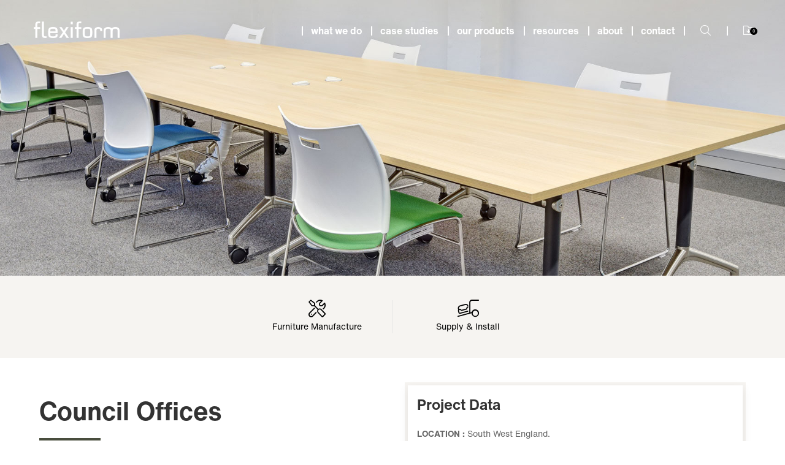

--- FILE ---
content_type: text/html; charset=UTF-8
request_url: https://www.flexiform.co.uk/case-studies/council-offices/
body_size: 92761
content:
<!doctype html>
<html lang="en-GB" class="no-js">
	<head>
		<!-- Google Tag Manager -->
		<script>(function(w,d,s,l,i){w[l]=w[l]||[];w[l].push({'gtm.start':
		new Date().getTime(),event:'gtm.js'});var f=d.getElementsByTagName(s)[0],
		j=d.createElement(s),dl=l!='dataLayer'?'&l='+l:'';j.async=true;j.src=
		'https://www.googletagmanager.com/gtm.js?id='+i+dl;f.parentNode.insertBefore(j,f);
		})(window,document,'script','dataLayer','GTM-5T9GXTW');</script>
		<!-- End Google Tag Manager -->
		<meta charset="UTF-8">
		<title>Council Offices - Flexiform : Flexiform</title>
		<link href="//www.google-analytics.com" rel="dns-prefetch">
		<meta http-equiv="X-UA-Compatible" content="IE=edge,chrome=1">
		<meta name="viewport" content="width=device-width, initial-scale=1.0">
		<script src="https://kit.fontawesome.com/59773c46c7.js" crossorigin="anonymous"></script>
		<meta name='robots' content='index, follow, max-image-preview:large, max-snippet:-1, max-video-preview:-1' />

	<!-- This site is optimized with the Yoast SEO plugin v26.6 - https://yoast.com/wordpress/plugins/seo/ -->
	<meta name="description" content="Flexiform designed, manufactured &amp; installed office furniture for Council Offices including office desking, task chairs, tables, and stools." />
	<link rel="canonical" href="https://www.flexiform.co.uk/case-studies/council-offices/" />
	<meta property="og:locale" content="en_GB" />
	<meta property="og:type" content="article" />
	<meta property="og:title" content="Council Offices - Flexiform" />
	<meta property="og:description" content="Flexiform designed, manufactured &amp; installed office furniture for Council Offices including office desking, task chairs, tables, and stools." />
	<meta property="og:url" content="https://www.flexiform.co.uk/case-studies/council-offices/" />
	<meta property="og:site_name" content="Flexiform" />
	<meta property="article:modified_time" content="2026-01-08T09:42:49+00:00" />
	<meta name="twitter:card" content="summary_large_image" />
	<script type="application/ld+json" class="yoast-schema-graph">{"@context":"https://schema.org","@graph":[{"@type":"WebPage","@id":"https://www.flexiform.co.uk/case-studies/council-offices/","url":"https://www.flexiform.co.uk/case-studies/council-offices/","name":"Council Offices - Flexiform","isPartOf":{"@id":"https://www.flexiform.co.uk/#website"},"datePublished":"2022-02-14T13:05:49+00:00","dateModified":"2026-01-08T09:42:49+00:00","description":"Flexiform designed, manufactured & installed office furniture for Council Offices including office desking, task chairs, tables, and stools.","breadcrumb":{"@id":"https://www.flexiform.co.uk/case-studies/council-offices/#breadcrumb"},"inLanguage":"en-GB","potentialAction":[{"@type":"ReadAction","target":["https://www.flexiform.co.uk/case-studies/council-offices/"]}]},{"@type":"BreadcrumbList","@id":"https://www.flexiform.co.uk/case-studies/council-offices/#breadcrumb","itemListElement":[{"@type":"ListItem","position":1,"name":"Home","item":"https://www.flexiform.co.uk/"},{"@type":"ListItem","position":2,"name":"Case studies","item":"https://www.flexiform.co.uk/case-studies/"},{"@type":"ListItem","position":3,"name":"Council Offices"}]},{"@type":"WebSite","@id":"https://www.flexiform.co.uk/#website","url":"https://www.flexiform.co.uk/","name":"Flexiform","description":"Office Furniture Manufacturer &amp; Supplier","publisher":{"@id":"https://www.flexiform.co.uk/#organization"},"potentialAction":[{"@type":"SearchAction","target":{"@type":"EntryPoint","urlTemplate":"https://www.flexiform.co.uk/?s={search_term_string}"},"query-input":{"@type":"PropertyValueSpecification","valueRequired":true,"valueName":"search_term_string"}}],"inLanguage":"en-GB"},{"@type":"Organization","@id":"https://www.flexiform.co.uk/#organization","name":"Flexiform","url":"https://www.flexiform.co.uk/","logo":{"@type":"ImageObject","inLanguage":"en-GB","@id":"https://www.flexiform.co.uk/#/schema/logo/image/","url":"https://www.flexiform.co.uk/wp-content/uploads/2022/04/flexiform.png","contentUrl":"https://www.flexiform.co.uk/wp-content/uploads/2022/04/flexiform.png","width":200,"height":44,"caption":"Flexiform"},"image":{"@id":"https://www.flexiform.co.uk/#/schema/logo/image/"}}]}</script>
	<!-- / Yoast SEO plugin. -->


<link rel="alternate" title="oEmbed (JSON)" type="application/json+oembed" href="https://www.flexiform.co.uk/wp-json/oembed/1.0/embed?url=https%3A%2F%2Fwww.flexiform.co.uk%2Fcase-studies%2Fcouncil-offices%2F" />
<link rel="alternate" title="oEmbed (XML)" type="text/xml+oembed" href="https://www.flexiform.co.uk/wp-json/oembed/1.0/embed?url=https%3A%2F%2Fwww.flexiform.co.uk%2Fcase-studies%2Fcouncil-offices%2F&#038;format=xml" />
<style id='wp-img-auto-sizes-contain-inline-css' type='text/css'>
img:is([sizes=auto i],[sizes^="auto," i]){contain-intrinsic-size:3000px 1500px}
/*# sourceURL=wp-img-auto-sizes-contain-inline-css */
</style>
<style id='wp-emoji-styles-inline-css' type='text/css'>

	img.wp-smiley, img.emoji {
		display: inline !important;
		border: none !important;
		box-shadow: none !important;
		height: 1em !important;
		width: 1em !important;
		margin: 0 0.07em !important;
		vertical-align: -0.1em !important;
		background: none !important;
		padding: 0 !important;
	}
/*# sourceURL=wp-emoji-styles-inline-css */
</style>
<style id='wp-block-library-inline-css' type='text/css'>
:root{--wp-block-synced-color:#7a00df;--wp-block-synced-color--rgb:122,0,223;--wp-bound-block-color:var(--wp-block-synced-color);--wp-editor-canvas-background:#ddd;--wp-admin-theme-color:#007cba;--wp-admin-theme-color--rgb:0,124,186;--wp-admin-theme-color-darker-10:#006ba1;--wp-admin-theme-color-darker-10--rgb:0,107,160.5;--wp-admin-theme-color-darker-20:#005a87;--wp-admin-theme-color-darker-20--rgb:0,90,135;--wp-admin-border-width-focus:2px}@media (min-resolution:192dpi){:root{--wp-admin-border-width-focus:1.5px}}.wp-element-button{cursor:pointer}:root .has-very-light-gray-background-color{background-color:#eee}:root .has-very-dark-gray-background-color{background-color:#313131}:root .has-very-light-gray-color{color:#eee}:root .has-very-dark-gray-color{color:#313131}:root .has-vivid-green-cyan-to-vivid-cyan-blue-gradient-background{background:linear-gradient(135deg,#00d084,#0693e3)}:root .has-purple-crush-gradient-background{background:linear-gradient(135deg,#34e2e4,#4721fb 50%,#ab1dfe)}:root .has-hazy-dawn-gradient-background{background:linear-gradient(135deg,#faaca8,#dad0ec)}:root .has-subdued-olive-gradient-background{background:linear-gradient(135deg,#fafae1,#67a671)}:root .has-atomic-cream-gradient-background{background:linear-gradient(135deg,#fdd79a,#004a59)}:root .has-nightshade-gradient-background{background:linear-gradient(135deg,#330968,#31cdcf)}:root .has-midnight-gradient-background{background:linear-gradient(135deg,#020381,#2874fc)}:root{--wp--preset--font-size--normal:16px;--wp--preset--font-size--huge:42px}.has-regular-font-size{font-size:1em}.has-larger-font-size{font-size:2.625em}.has-normal-font-size{font-size:var(--wp--preset--font-size--normal)}.has-huge-font-size{font-size:var(--wp--preset--font-size--huge)}.has-text-align-center{text-align:center}.has-text-align-left{text-align:left}.has-text-align-right{text-align:right}.has-fit-text{white-space:nowrap!important}#end-resizable-editor-section{display:none}.aligncenter{clear:both}.items-justified-left{justify-content:flex-start}.items-justified-center{justify-content:center}.items-justified-right{justify-content:flex-end}.items-justified-space-between{justify-content:space-between}.screen-reader-text{border:0;clip-path:inset(50%);height:1px;margin:-1px;overflow:hidden;padding:0;position:absolute;width:1px;word-wrap:normal!important}.screen-reader-text:focus{background-color:#ddd;clip-path:none;color:#444;display:block;font-size:1em;height:auto;left:5px;line-height:normal;padding:15px 23px 14px;text-decoration:none;top:5px;width:auto;z-index:100000}html :where(.has-border-color){border-style:solid}html :where([style*=border-top-color]){border-top-style:solid}html :where([style*=border-right-color]){border-right-style:solid}html :where([style*=border-bottom-color]){border-bottom-style:solid}html :where([style*=border-left-color]){border-left-style:solid}html :where([style*=border-width]){border-style:solid}html :where([style*=border-top-width]){border-top-style:solid}html :where([style*=border-right-width]){border-right-style:solid}html :where([style*=border-bottom-width]){border-bottom-style:solid}html :where([style*=border-left-width]){border-left-style:solid}html :where(img[class*=wp-image-]){height:auto;max-width:100%}:where(figure){margin:0 0 1em}html :where(.is-position-sticky){--wp-admin--admin-bar--position-offset:var(--wp-admin--admin-bar--height,0px)}@media screen and (max-width:600px){html :where(.is-position-sticky){--wp-admin--admin-bar--position-offset:0px}}

/*# sourceURL=wp-block-library-inline-css */
</style><style id='wp-block-image-inline-css' type='text/css'>
.wp-block-image>a,.wp-block-image>figure>a{display:inline-block}.wp-block-image img{box-sizing:border-box;height:auto;max-width:100%;vertical-align:bottom}@media not (prefers-reduced-motion){.wp-block-image img.hide{visibility:hidden}.wp-block-image img.show{animation:show-content-image .4s}}.wp-block-image[style*=border-radius] img,.wp-block-image[style*=border-radius]>a{border-radius:inherit}.wp-block-image.has-custom-border img{box-sizing:border-box}.wp-block-image.aligncenter{text-align:center}.wp-block-image.alignfull>a,.wp-block-image.alignwide>a{width:100%}.wp-block-image.alignfull img,.wp-block-image.alignwide img{height:auto;width:100%}.wp-block-image .aligncenter,.wp-block-image .alignleft,.wp-block-image .alignright,.wp-block-image.aligncenter,.wp-block-image.alignleft,.wp-block-image.alignright{display:table}.wp-block-image .aligncenter>figcaption,.wp-block-image .alignleft>figcaption,.wp-block-image .alignright>figcaption,.wp-block-image.aligncenter>figcaption,.wp-block-image.alignleft>figcaption,.wp-block-image.alignright>figcaption{caption-side:bottom;display:table-caption}.wp-block-image .alignleft{float:left;margin:.5em 1em .5em 0}.wp-block-image .alignright{float:right;margin:.5em 0 .5em 1em}.wp-block-image .aligncenter{margin-left:auto;margin-right:auto}.wp-block-image :where(figcaption){margin-bottom:1em;margin-top:.5em}.wp-block-image.is-style-circle-mask img{border-radius:9999px}@supports ((-webkit-mask-image:none) or (mask-image:none)) or (-webkit-mask-image:none){.wp-block-image.is-style-circle-mask img{border-radius:0;-webkit-mask-image:url('data:image/svg+xml;utf8,<svg viewBox="0 0 100 100" xmlns="http://www.w3.org/2000/svg"><circle cx="50" cy="50" r="50"/></svg>');mask-image:url('data:image/svg+xml;utf8,<svg viewBox="0 0 100 100" xmlns="http://www.w3.org/2000/svg"><circle cx="50" cy="50" r="50"/></svg>');mask-mode:alpha;-webkit-mask-position:center;mask-position:center;-webkit-mask-repeat:no-repeat;mask-repeat:no-repeat;-webkit-mask-size:contain;mask-size:contain}}:root :where(.wp-block-image.is-style-rounded img,.wp-block-image .is-style-rounded img){border-radius:9999px}.wp-block-image figure{margin:0}.wp-lightbox-container{display:flex;flex-direction:column;position:relative}.wp-lightbox-container img{cursor:zoom-in}.wp-lightbox-container img:hover+button{opacity:1}.wp-lightbox-container button{align-items:center;backdrop-filter:blur(16px) saturate(180%);background-color:#5a5a5a40;border:none;border-radius:4px;cursor:zoom-in;display:flex;height:20px;justify-content:center;opacity:0;padding:0;position:absolute;right:16px;text-align:center;top:16px;width:20px;z-index:100}@media not (prefers-reduced-motion){.wp-lightbox-container button{transition:opacity .2s ease}}.wp-lightbox-container button:focus-visible{outline:3px auto #5a5a5a40;outline:3px auto -webkit-focus-ring-color;outline-offset:3px}.wp-lightbox-container button:hover{cursor:pointer;opacity:1}.wp-lightbox-container button:focus{opacity:1}.wp-lightbox-container button:focus,.wp-lightbox-container button:hover,.wp-lightbox-container button:not(:hover):not(:active):not(.has-background){background-color:#5a5a5a40;border:none}.wp-lightbox-overlay{box-sizing:border-box;cursor:zoom-out;height:100vh;left:0;overflow:hidden;position:fixed;top:0;visibility:hidden;width:100%;z-index:100000}.wp-lightbox-overlay .close-button{align-items:center;cursor:pointer;display:flex;justify-content:center;min-height:40px;min-width:40px;padding:0;position:absolute;right:calc(env(safe-area-inset-right) + 16px);top:calc(env(safe-area-inset-top) + 16px);z-index:5000000}.wp-lightbox-overlay .close-button:focus,.wp-lightbox-overlay .close-button:hover,.wp-lightbox-overlay .close-button:not(:hover):not(:active):not(.has-background){background:none;border:none}.wp-lightbox-overlay .lightbox-image-container{height:var(--wp--lightbox-container-height);left:50%;overflow:hidden;position:absolute;top:50%;transform:translate(-50%,-50%);transform-origin:top left;width:var(--wp--lightbox-container-width);z-index:9999999999}.wp-lightbox-overlay .wp-block-image{align-items:center;box-sizing:border-box;display:flex;height:100%;justify-content:center;margin:0;position:relative;transform-origin:0 0;width:100%;z-index:3000000}.wp-lightbox-overlay .wp-block-image img{height:var(--wp--lightbox-image-height);min-height:var(--wp--lightbox-image-height);min-width:var(--wp--lightbox-image-width);width:var(--wp--lightbox-image-width)}.wp-lightbox-overlay .wp-block-image figcaption{display:none}.wp-lightbox-overlay button{background:none;border:none}.wp-lightbox-overlay .scrim{background-color:#fff;height:100%;opacity:.9;position:absolute;width:100%;z-index:2000000}.wp-lightbox-overlay.active{visibility:visible}@media not (prefers-reduced-motion){.wp-lightbox-overlay.active{animation:turn-on-visibility .25s both}.wp-lightbox-overlay.active img{animation:turn-on-visibility .35s both}.wp-lightbox-overlay.show-closing-animation:not(.active){animation:turn-off-visibility .35s both}.wp-lightbox-overlay.show-closing-animation:not(.active) img{animation:turn-off-visibility .25s both}.wp-lightbox-overlay.zoom.active{animation:none;opacity:1;visibility:visible}.wp-lightbox-overlay.zoom.active .lightbox-image-container{animation:lightbox-zoom-in .4s}.wp-lightbox-overlay.zoom.active .lightbox-image-container img{animation:none}.wp-lightbox-overlay.zoom.active .scrim{animation:turn-on-visibility .4s forwards}.wp-lightbox-overlay.zoom.show-closing-animation:not(.active){animation:none}.wp-lightbox-overlay.zoom.show-closing-animation:not(.active) .lightbox-image-container{animation:lightbox-zoom-out .4s}.wp-lightbox-overlay.zoom.show-closing-animation:not(.active) .lightbox-image-container img{animation:none}.wp-lightbox-overlay.zoom.show-closing-animation:not(.active) .scrim{animation:turn-off-visibility .4s forwards}}@keyframes show-content-image{0%{visibility:hidden}99%{visibility:hidden}to{visibility:visible}}@keyframes turn-on-visibility{0%{opacity:0}to{opacity:1}}@keyframes turn-off-visibility{0%{opacity:1;visibility:visible}99%{opacity:0;visibility:visible}to{opacity:0;visibility:hidden}}@keyframes lightbox-zoom-in{0%{transform:translate(calc((-100vw + var(--wp--lightbox-scrollbar-width))/2 + var(--wp--lightbox-initial-left-position)),calc(-50vh + var(--wp--lightbox-initial-top-position))) scale(var(--wp--lightbox-scale))}to{transform:translate(-50%,-50%) scale(1)}}@keyframes lightbox-zoom-out{0%{transform:translate(-50%,-50%) scale(1);visibility:visible}99%{visibility:visible}to{transform:translate(calc((-100vw + var(--wp--lightbox-scrollbar-width))/2 + var(--wp--lightbox-initial-left-position)),calc(-50vh + var(--wp--lightbox-initial-top-position))) scale(var(--wp--lightbox-scale));visibility:hidden}}
/*# sourceURL=https://www.flexiform.co.uk/wp-includes/blocks/image/style.min.css */
</style>
<style id='wp-block-paragraph-inline-css' type='text/css'>
.is-small-text{font-size:.875em}.is-regular-text{font-size:1em}.is-large-text{font-size:2.25em}.is-larger-text{font-size:3em}.has-drop-cap:not(:focus):first-letter{float:left;font-size:8.4em;font-style:normal;font-weight:100;line-height:.68;margin:.05em .1em 0 0;text-transform:uppercase}body.rtl .has-drop-cap:not(:focus):first-letter{float:none;margin-left:.1em}p.has-drop-cap.has-background{overflow:hidden}:root :where(p.has-background){padding:1.25em 2.375em}:where(p.has-text-color:not(.has-link-color)) a{color:inherit}p.has-text-align-left[style*="writing-mode:vertical-lr"],p.has-text-align-right[style*="writing-mode:vertical-rl"]{rotate:180deg}
/*# sourceURL=https://www.flexiform.co.uk/wp-includes/blocks/paragraph/style.min.css */
</style>
<style id='global-styles-inline-css' type='text/css'>
:root{--wp--preset--aspect-ratio--square: 1;--wp--preset--aspect-ratio--4-3: 4/3;--wp--preset--aspect-ratio--3-4: 3/4;--wp--preset--aspect-ratio--3-2: 3/2;--wp--preset--aspect-ratio--2-3: 2/3;--wp--preset--aspect-ratio--16-9: 16/9;--wp--preset--aspect-ratio--9-16: 9/16;--wp--preset--color--black: #000000;--wp--preset--color--cyan-bluish-gray: #abb8c3;--wp--preset--color--white: #ffffff;--wp--preset--color--pale-pink: #f78da7;--wp--preset--color--vivid-red: #cf2e2e;--wp--preset--color--luminous-vivid-orange: #ff6900;--wp--preset--color--luminous-vivid-amber: #fcb900;--wp--preset--color--light-green-cyan: #7bdcb5;--wp--preset--color--vivid-green-cyan: #00d084;--wp--preset--color--pale-cyan-blue: #8ed1fc;--wp--preset--color--vivid-cyan-blue: #0693e3;--wp--preset--color--vivid-purple: #9b51e0;--wp--preset--gradient--vivid-cyan-blue-to-vivid-purple: linear-gradient(135deg,rgb(6,147,227) 0%,rgb(155,81,224) 100%);--wp--preset--gradient--light-green-cyan-to-vivid-green-cyan: linear-gradient(135deg,rgb(122,220,180) 0%,rgb(0,208,130) 100%);--wp--preset--gradient--luminous-vivid-amber-to-luminous-vivid-orange: linear-gradient(135deg,rgb(252,185,0) 0%,rgb(255,105,0) 100%);--wp--preset--gradient--luminous-vivid-orange-to-vivid-red: linear-gradient(135deg,rgb(255,105,0) 0%,rgb(207,46,46) 100%);--wp--preset--gradient--very-light-gray-to-cyan-bluish-gray: linear-gradient(135deg,rgb(238,238,238) 0%,rgb(169,184,195) 100%);--wp--preset--gradient--cool-to-warm-spectrum: linear-gradient(135deg,rgb(74,234,220) 0%,rgb(151,120,209) 20%,rgb(207,42,186) 40%,rgb(238,44,130) 60%,rgb(251,105,98) 80%,rgb(254,248,76) 100%);--wp--preset--gradient--blush-light-purple: linear-gradient(135deg,rgb(255,206,236) 0%,rgb(152,150,240) 100%);--wp--preset--gradient--blush-bordeaux: linear-gradient(135deg,rgb(254,205,165) 0%,rgb(254,45,45) 50%,rgb(107,0,62) 100%);--wp--preset--gradient--luminous-dusk: linear-gradient(135deg,rgb(255,203,112) 0%,rgb(199,81,192) 50%,rgb(65,88,208) 100%);--wp--preset--gradient--pale-ocean: linear-gradient(135deg,rgb(255,245,203) 0%,rgb(182,227,212) 50%,rgb(51,167,181) 100%);--wp--preset--gradient--electric-grass: linear-gradient(135deg,rgb(202,248,128) 0%,rgb(113,206,126) 100%);--wp--preset--gradient--midnight: linear-gradient(135deg,rgb(2,3,129) 0%,rgb(40,116,252) 100%);--wp--preset--font-size--small: 13px;--wp--preset--font-size--medium: 20px;--wp--preset--font-size--large: 36px;--wp--preset--font-size--x-large: 42px;--wp--preset--spacing--20: 0.44rem;--wp--preset--spacing--30: 0.67rem;--wp--preset--spacing--40: 1rem;--wp--preset--spacing--50: 1.5rem;--wp--preset--spacing--60: 2.25rem;--wp--preset--spacing--70: 3.38rem;--wp--preset--spacing--80: 5.06rem;--wp--preset--shadow--natural: 6px 6px 9px rgba(0, 0, 0, 0.2);--wp--preset--shadow--deep: 12px 12px 50px rgba(0, 0, 0, 0.4);--wp--preset--shadow--sharp: 6px 6px 0px rgba(0, 0, 0, 0.2);--wp--preset--shadow--outlined: 6px 6px 0px -3px rgb(255, 255, 255), 6px 6px rgb(0, 0, 0);--wp--preset--shadow--crisp: 6px 6px 0px rgb(0, 0, 0);}:where(.is-layout-flex){gap: 0.5em;}:where(.is-layout-grid){gap: 0.5em;}body .is-layout-flex{display: flex;}.is-layout-flex{flex-wrap: wrap;align-items: center;}.is-layout-flex > :is(*, div){margin: 0;}body .is-layout-grid{display: grid;}.is-layout-grid > :is(*, div){margin: 0;}:where(.wp-block-columns.is-layout-flex){gap: 2em;}:where(.wp-block-columns.is-layout-grid){gap: 2em;}:where(.wp-block-post-template.is-layout-flex){gap: 1.25em;}:where(.wp-block-post-template.is-layout-grid){gap: 1.25em;}.has-black-color{color: var(--wp--preset--color--black) !important;}.has-cyan-bluish-gray-color{color: var(--wp--preset--color--cyan-bluish-gray) !important;}.has-white-color{color: var(--wp--preset--color--white) !important;}.has-pale-pink-color{color: var(--wp--preset--color--pale-pink) !important;}.has-vivid-red-color{color: var(--wp--preset--color--vivid-red) !important;}.has-luminous-vivid-orange-color{color: var(--wp--preset--color--luminous-vivid-orange) !important;}.has-luminous-vivid-amber-color{color: var(--wp--preset--color--luminous-vivid-amber) !important;}.has-light-green-cyan-color{color: var(--wp--preset--color--light-green-cyan) !important;}.has-vivid-green-cyan-color{color: var(--wp--preset--color--vivid-green-cyan) !important;}.has-pale-cyan-blue-color{color: var(--wp--preset--color--pale-cyan-blue) !important;}.has-vivid-cyan-blue-color{color: var(--wp--preset--color--vivid-cyan-blue) !important;}.has-vivid-purple-color{color: var(--wp--preset--color--vivid-purple) !important;}.has-black-background-color{background-color: var(--wp--preset--color--black) !important;}.has-cyan-bluish-gray-background-color{background-color: var(--wp--preset--color--cyan-bluish-gray) !important;}.has-white-background-color{background-color: var(--wp--preset--color--white) !important;}.has-pale-pink-background-color{background-color: var(--wp--preset--color--pale-pink) !important;}.has-vivid-red-background-color{background-color: var(--wp--preset--color--vivid-red) !important;}.has-luminous-vivid-orange-background-color{background-color: var(--wp--preset--color--luminous-vivid-orange) !important;}.has-luminous-vivid-amber-background-color{background-color: var(--wp--preset--color--luminous-vivid-amber) !important;}.has-light-green-cyan-background-color{background-color: var(--wp--preset--color--light-green-cyan) !important;}.has-vivid-green-cyan-background-color{background-color: var(--wp--preset--color--vivid-green-cyan) !important;}.has-pale-cyan-blue-background-color{background-color: var(--wp--preset--color--pale-cyan-blue) !important;}.has-vivid-cyan-blue-background-color{background-color: var(--wp--preset--color--vivid-cyan-blue) !important;}.has-vivid-purple-background-color{background-color: var(--wp--preset--color--vivid-purple) !important;}.has-black-border-color{border-color: var(--wp--preset--color--black) !important;}.has-cyan-bluish-gray-border-color{border-color: var(--wp--preset--color--cyan-bluish-gray) !important;}.has-white-border-color{border-color: var(--wp--preset--color--white) !important;}.has-pale-pink-border-color{border-color: var(--wp--preset--color--pale-pink) !important;}.has-vivid-red-border-color{border-color: var(--wp--preset--color--vivid-red) !important;}.has-luminous-vivid-orange-border-color{border-color: var(--wp--preset--color--luminous-vivid-orange) !important;}.has-luminous-vivid-amber-border-color{border-color: var(--wp--preset--color--luminous-vivid-amber) !important;}.has-light-green-cyan-border-color{border-color: var(--wp--preset--color--light-green-cyan) !important;}.has-vivid-green-cyan-border-color{border-color: var(--wp--preset--color--vivid-green-cyan) !important;}.has-pale-cyan-blue-border-color{border-color: var(--wp--preset--color--pale-cyan-blue) !important;}.has-vivid-cyan-blue-border-color{border-color: var(--wp--preset--color--vivid-cyan-blue) !important;}.has-vivid-purple-border-color{border-color: var(--wp--preset--color--vivid-purple) !important;}.has-vivid-cyan-blue-to-vivid-purple-gradient-background{background: var(--wp--preset--gradient--vivid-cyan-blue-to-vivid-purple) !important;}.has-light-green-cyan-to-vivid-green-cyan-gradient-background{background: var(--wp--preset--gradient--light-green-cyan-to-vivid-green-cyan) !important;}.has-luminous-vivid-amber-to-luminous-vivid-orange-gradient-background{background: var(--wp--preset--gradient--luminous-vivid-amber-to-luminous-vivid-orange) !important;}.has-luminous-vivid-orange-to-vivid-red-gradient-background{background: var(--wp--preset--gradient--luminous-vivid-orange-to-vivid-red) !important;}.has-very-light-gray-to-cyan-bluish-gray-gradient-background{background: var(--wp--preset--gradient--very-light-gray-to-cyan-bluish-gray) !important;}.has-cool-to-warm-spectrum-gradient-background{background: var(--wp--preset--gradient--cool-to-warm-spectrum) !important;}.has-blush-light-purple-gradient-background{background: var(--wp--preset--gradient--blush-light-purple) !important;}.has-blush-bordeaux-gradient-background{background: var(--wp--preset--gradient--blush-bordeaux) !important;}.has-luminous-dusk-gradient-background{background: var(--wp--preset--gradient--luminous-dusk) !important;}.has-pale-ocean-gradient-background{background: var(--wp--preset--gradient--pale-ocean) !important;}.has-electric-grass-gradient-background{background: var(--wp--preset--gradient--electric-grass) !important;}.has-midnight-gradient-background{background: var(--wp--preset--gradient--midnight) !important;}.has-small-font-size{font-size: var(--wp--preset--font-size--small) !important;}.has-medium-font-size{font-size: var(--wp--preset--font-size--medium) !important;}.has-large-font-size{font-size: var(--wp--preset--font-size--large) !important;}.has-x-large-font-size{font-size: var(--wp--preset--font-size--x-large) !important;}
/*# sourceURL=global-styles-inline-css */
</style>

<style id='classic-theme-styles-inline-css' type='text/css'>
/*! This file is auto-generated */
.wp-block-button__link{color:#fff;background-color:#32373c;border-radius:9999px;box-shadow:none;text-decoration:none;padding:calc(.667em + 2px) calc(1.333em + 2px);font-size:1.125em}.wp-block-file__button{background:#32373c;color:#fff;text-decoration:none}
/*# sourceURL=/wp-includes/css/classic-themes.min.css */
</style>
<link rel='stylesheet' id='contact-form-7-css' href='https://www.flexiform.co.uk/wp-content/plugins/contact-form-7/includes/css/styles.css?ver=6.1.4' media='all' />
<link rel='stylesheet' id='ihotspot-css' href='https://www.flexiform.co.uk/wp-content/plugins/devvn-image-hotspot/frontend/css/ihotspot.min.css?ver=1.2.1' media='all' />
<link rel='stylesheet' id='htsptfx-style-css' href='https://www.flexiform.co.uk/wp-content/plugins/hotspot-fixer/hotspot-fixer.css?ver=1.0.3' media='all' />
<link rel='stylesheet' id='uikit_basic-css' href='https://www.flexiform.co.uk/wp-content/themes/didia-boilerplate-uikit3/css/uikit.min.css?ver=1.0' media='all' />
<link rel='stylesheet' id='didiaboilerplate-css' href='https://www.flexiform.co.uk/wp-content/themes/didia-boilerplate-uikit3/style.css?ver=1.5' media='all' />
<link rel='stylesheet' id='searchwp-live-search-css' href='https://www.flexiform.co.uk/wp-content/plugins/searchwp-live-ajax-search/assets/styles/style.min.css?ver=1.8.7' media='all' />
<style id='searchwp-live-search-inline-css' type='text/css'>
.searchwp-live-search-result .searchwp-live-search-result--title a {
  font-size: 16px;
}
.searchwp-live-search-result .searchwp-live-search-result--price {
  font-size: 14px;
}
.searchwp-live-search-result .searchwp-live-search-result--add-to-cart .button {
  font-size: 14px;
}

/*# sourceURL=searchwp-live-search-inline-css */
</style>
<script type="text/javascript" src="https://www.flexiform.co.uk/wp-includes/js/jquery/jquery.min.js?ver=3.7.1" id="jquery-core-js"></script>
<script type="text/javascript" src="https://www.flexiform.co.uk/wp-includes/js/jquery/jquery-migrate.min.js?ver=3.4.1" id="jquery-migrate-js"></script>
<script type="text/javascript" src="https://www.flexiform.co.uk/wp-content/themes/didia-boilerplate-uikit3/js/uikit.min.js?ver=1.0.0" id="uikit_core_script-js"></script>
<script type="text/javascript" src="https://www.flexiform.co.uk/wp-content/themes/didia-boilerplate-uikit3/js/scripts.js?ver=1.1.0" id="didiaboilerplatescripts-js"></script>
<script type="text/javascript" id="sf-cuid-script-js-extra">
/* <![CDATA[ */
var sfTracking = {"nonce":"48d70c40c7","restUrl":"https://www.flexiform.co.uk/wp-json/salesfire/v1/sfgetid"};
//# sourceURL=sf-cuid-script-js-extra
/* ]]> */
</script>
<script type="text/javascript" src="https://www.flexiform.co.uk/wp-content/plugins/salesfire/src/js/sfgetid.js?ver=1.0.13" id="sf-cuid-script-js"></script>
<link rel="https://api.w.org/" href="https://www.flexiform.co.uk/wp-json/" /><link rel="alternate" title="JSON" type="application/json" href="https://www.flexiform.co.uk/wp-json/wp/v2/casestudies/3015" /><script async src="https://cdn.salesfire.co.uk/code/06cddc7c-78e2-4f90-95ea-332d3e870a0c.js"></script><script>window.sfDataLayer = window.sfDataLayer || [];</script><script>window.sfDataLayer.push({"salesfire":{"platform":"woocommerce"}});</script><link rel="icon" href="https://www.flexiform.co.uk/wp-content/uploads/2022/04/cropped-Flexiform-office-furniture-manufacturers-32x32.png" sizes="32x32" />
<link rel="icon" href="https://www.flexiform.co.uk/wp-content/uploads/2022/04/cropped-Flexiform-office-furniture-manufacturers-192x192.png" sizes="192x192" />
<link rel="apple-touch-icon" href="https://www.flexiform.co.uk/wp-content/uploads/2022/04/cropped-Flexiform-office-furniture-manufacturers-180x180.png" />
<meta name="msapplication-TileImage" content="https://www.flexiform.co.uk/wp-content/uploads/2022/04/cropped-Flexiform-office-furniture-manufacturers-270x270.png" />
	</head>
	<body class="wp-singular casestudies-template-default single single-casestudies postid-3015 wp-theme-didia-boilerplate-uikit3 council-offices">
	<!-- Google Tag Manager (noscript) -->
	<noscript><iframe src="https://www.googletagmanager.com/ns.html?id=GTM-5T9GXTW"
	height="0" width="0" style="display:none;visibility:hidden"></iframe></noscript>
	<!-- End Google Tag Manager (noscript) -->
	<header class="header clear" role="banner" style="z-index: 12;">
		<div class="uk-grid uk-grid-small" uk-grid>
			<div class="uk-width-auto">
				<div class="logo">
					<a href="https://www.flexiform.co.uk">
						<img src="https://www.flexiform.co.uk/wp-content/themes/didia-boilerplate-uikit3/img/flexiform-logo.png" alt="Logo" class="logo-img">
					</a>
				</div>
			</div>
			<div class="uk-width-expand uk-flex uk-flex-middle uk-flex-right hide-tab">
				<div class="menu-wrap uk-flex uk-height-1-1">
					<div>
						<nav class="nav uk-height-1-1" role="navigation">
							<nav class="uk-navbar-container uk-navbar-transparent main-navigation uk-height-1-1" uk-navbar role="navigation"><div class="uk-navbar-right"><ul class="uk-navbar-nav"><li id="menu-item-5255" class="menu-item menu-item-type-custom menu-item-object-custom menu-item-has-children menu-item-5255"><a href="#">What we do</a>
<div class="uk-navbar-dropdown uk-margin-remove"><ul class="uk-nav uk-navbar-dropdown-nav sub-menu menu-depth-1">
	<li id="menu-item-7117" class="menu-item menu-item-type-post_type menu-item-object-page menu-item-7117"><a href="https://www.flexiform.co.uk/manufacturing-office-furniture/">UK Made Office Furniture</a></li>
	<li id="menu-item-4832" class="menu-item menu-item-type-post_type menu-item-object-page menu-item-4832"><a href="https://www.flexiform.co.uk/manufacturing-bespoke-furniture/">Bespoke Office Furniture</a></li>
	<li id="menu-item-13792" class="menu-item menu-item-type-post_type menu-item-object-page menu-item-13792"><a href="https://www.flexiform.co.uk/our-supply-partners/">Our Supply Partners</a></li>
	<li id="menu-item-3552" class="menu-item menu-item-type-post_type menu-item-object-page menu-item-3552"><a href="https://www.flexiform.co.uk/office-design/">Office Design</a></li>
	<li id="menu-item-4831" class="menu-item menu-item-type-post_type menu-item-object-page menu-item-4831"><a href="https://www.flexiform.co.uk/consultation-furniture-surveys-audits/">Office Consultation</a></li>
	<li id="menu-item-4830" class="menu-item menu-item-type-post_type menu-item-object-page menu-item-4830"><a href="https://www.flexiform.co.uk/office-fit-out-services/">Office Fitout</a></li>
	<li id="menu-item-4834" class="menu-item menu-item-type-post_type menu-item-object-page menu-item-4834"><a href="https://www.flexiform.co.uk/project-management/">Project Management</a></li>
	<li id="menu-item-4835" class="menu-item menu-item-type-post_type menu-item-object-page menu-item-4835"><a href="https://www.flexiform.co.uk/office-furniture-installation-relocation/">Office Installation &#038; Relocation</a></li>
	<li id="menu-item-4833" class="menu-item menu-item-type-post_type menu-item-object-page menu-item-4833"><a href="https://www.flexiform.co.uk/furniture-storage-stock/">Storage &#038; Stock Management</a></li>
	<li id="menu-item-13957" class="menu-item menu-item-type-post_type menu-item-object-page menu-item-13957"><a href="https://www.flexiform.co.uk/end-of-life-product-disposal/">End of Life Product Disposal</a></li>
	<li id="menu-item-11982" class="menu-item menu-item-type-post_type menu-item-object-page menu-item-11982"><a href="https://www.flexiform.co.uk/office-fit-out-aftercare/">Aftercare &amp; Ongoing Support</a></li>
</ul>
</li>
<li id="menu-item-72" class="menu-item menu-item-type-custom menu-item-object-custom menu-item-has-children menu-item-72"><a href="/case-category/highlights/">Case studies</a>
<div class="uk-navbar-dropdown uk-margin-remove"><ul class="uk-nav uk-navbar-dropdown-nav sub-menu menu-depth-1">
	<li id="menu-item-7058" class="menu-item menu-item-type-custom menu-item-object-custom menu-item-7058"><a href="/case-studies/">All Case Studies</a></li>
	<li id="menu-item-7057" class="menu-item menu-item-type-taxonomy menu-item-object-case-category menu-item-7057"><a href="https://www.flexiform.co.uk/case-category/highlights/">Highlights</a></li>
	<li id="menu-item-7055" class="menu-item menu-item-type-taxonomy menu-item-object-case-category menu-item-7055"><a href="https://www.flexiform.co.uk/case-category/corporate/">Corporate</a></li>
	<li id="menu-item-7054" class="menu-item menu-item-type-taxonomy menu-item-object-case-category menu-item-7054"><a href="https://www.flexiform.co.uk/case-category/government/">Government</a></li>
	<li id="menu-item-7056" class="menu-item menu-item-type-taxonomy menu-item-object-case-category menu-item-7056"><a href="https://www.flexiform.co.uk/case-category/education/">Education</a></li>
	<li id="menu-item-13277" class="menu-item menu-item-type-custom menu-item-object-custom menu-item-13277"><a href="/testimonials/">Client Testimonials</a></li>
</ul>
</li>
<li id="menu-item-12979" class="menu-item menu-item-type-custom menu-item-object-custom menu-item-has-children menu-item-12979"><a href="/products/">Our products</a>
<div class="uk-navbar-dropdown uk-margin-remove"><ul class="uk-nav uk-navbar-dropdown-nav sub-menu menu-depth-1">
	<li id="menu-item-16931" class="menu-item menu-item-type-post_type_archive menu-item-object-products menu-item-16931"><a href="https://www.flexiform.co.uk/products/">All Products</a></li>
	<li id="menu-item-12972" class="menu-item menu-item-type-custom menu-item-object-custom menu-item-12972"><a href="/product-type/desking/">Office Desking</a></li>
	<li id="menu-item-12973" class="menu-item menu-item-type-custom menu-item-object-custom menu-item-12973"><a href="/product-type/outdoor-furniture/">Outdoor</a></li>
	<li id="menu-item-12975" class="menu-item menu-item-type-custom menu-item-object-custom menu-item-12975"><a href="/product-type/seating/">Seating</a></li>
	<li id="menu-item-12976" class="menu-item menu-item-type-custom menu-item-object-custom menu-item-12976"><a href="/product-type/agile-office-furniture/">Agile Furniture</a></li>
	<li id="menu-item-12977" class="menu-item menu-item-type-custom menu-item-object-custom menu-item-12977"><a href="/product-type/storage/">Office Storage</a></li>
	<li id="menu-item-12978" class="menu-item menu-item-type-custom menu-item-object-custom menu-item-12978"><a href="/product-type/tables/">Tables</a></li>
</ul>
</li>
<li id="menu-item-7060" class="menu-item menu-item-type-custom menu-item-object-custom menu-item-has-children menu-item-7060"><a href="/resources">Resources</a>
<div class="uk-navbar-dropdown uk-margin-remove"><ul class="uk-nav uk-navbar-dropdown-nav sub-menu menu-depth-1">
	<li id="menu-item-16932" class="menu-item menu-item-type-post_type_archive menu-item-object-resources menu-item-16932"><a href="https://www.flexiform.co.uk/resources/">All Resources</a></li>
	<li id="menu-item-7061" class="menu-item menu-item-type-taxonomy menu-item-object-resource-type menu-item-7061"><a href="https://www.flexiform.co.uk/resource-type/specification-guide/">Brochures &#038; Guides</a></li>
	<li id="menu-item-7065" class="menu-item menu-item-type-taxonomy menu-item-object-resource-type menu-item-7065"><a href="https://www.flexiform.co.uk/resource-type/cad-revit-blocks/">CAD / Revit Blocks</a></li>
	<li id="menu-item-7064" class="menu-item menu-item-type-taxonomy menu-item-object-resource-type menu-item-7064"><a href="https://www.flexiform.co.uk/resource-type/case-study-images/">Case Study Images</a></li>
	<li id="menu-item-7063" class="menu-item menu-item-type-taxonomy menu-item-object-resource-type menu-item-7063"><a href="https://www.flexiform.co.uk/resource-type/product-images/">Product Images</a></li>
	<li id="menu-item-7066" class="menu-item menu-item-type-taxonomy menu-item-object-resource-type menu-item-7066"><a href="https://www.flexiform.co.uk/resource-type/datasheet/">Product Datasheets</a></li>
	<li id="menu-item-7067" class="menu-item menu-item-type-taxonomy menu-item-object-resource-type menu-item-7067"><a href="https://www.flexiform.co.uk/resource-type/certification/">Product Certifications</a></li>
	<li id="menu-item-15761" class="menu-item menu-item-type-custom menu-item-object-custom menu-item-15761"><a href="/resource-type/supply-partner-resources/">Supply Partner Resources</a></li>
	<li id="menu-item-12913" class="menu-item menu-item-type-custom menu-item-object-custom menu-item-12913"><a href="/finishes/">Product Finishes</a></li>
</ul>
</li>
<li id="menu-item-13276" class="menu-item menu-item-type-custom menu-item-object-custom menu-item-has-children menu-item-13276"><a>About</a>
<div class="uk-navbar-dropdown uk-margin-remove"><ul class="uk-nav uk-navbar-dropdown-nav sub-menu menu-depth-1">
	<li id="menu-item-13279" class="menu-item menu-item-type-post_type menu-item-object-page menu-item-13279"><a href="https://www.flexiform.co.uk/why-choose-flexiform/">Why choose Flexiform?</a></li>
	<li id="menu-item-13793" class="menu-item menu-item-type-post_type menu-item-object-page menu-item-13793"><a href="https://www.flexiform.co.uk/our-heritage/">Our Heritage</a></li>
	<li id="menu-item-13278" class="menu-item menu-item-type-post_type menu-item-object-page menu-item-13278"><a href="https://www.flexiform.co.uk/certifications/">Our Certification</a></li>
	<li id="menu-item-13288" class="menu-item menu-item-type-post_type menu-item-object-page menu-item-13288"><a href="https://www.flexiform.co.uk/frameworks/">Our Frameworks</a></li>
	<li id="menu-item-13281" class="menu-item menu-item-type-custom menu-item-object-custom menu-item-has-children menu-item-13281"><a>Social Value &#038; Environment</a>
	<ul class="sub-menu menu-depth-2">
		<li id="menu-item-13286" class="menu-item menu-item-type-post_type menu-item-object-page menu-item-13286"><a href="https://www.flexiform.co.uk/social-value/">Our commitment to Social Value</a></li>
		<li id="menu-item-13282" class="menu-item menu-item-type-post_type menu-item-object-page menu-item-13282"><a href="https://www.flexiform.co.uk/community-investment/">Community Donations &#038; Professional Services</a></li>
	</ul>
</li>
	<li id="menu-item-13287" class="menu-item menu-item-type-post_type menu-item-object-page menu-item-13287"><a href="https://www.flexiform.co.uk/training-apprenticeship-schemes/">Careers &amp; Training</a></li>
	<li id="menu-item-14475" class="menu-item menu-item-type-post_type menu-item-object-page menu-item-14475"><a href="https://www.flexiform.co.uk/apprenticeships/">Apprenticeships</a></li>
	<li id="menu-item-11185" class="menu-item menu-item-type-custom menu-item-object-custom menu-item-11185"><a href="/knowledge-centre">Knowledge Centre</a></li>
	<li id="menu-item-13290" class="menu-item menu-item-type-custom menu-item-object-custom menu-item-has-children menu-item-13290"><a>Policies &#038; Declarations</a>
	<ul class="sub-menu menu-depth-2">
		<li id="menu-item-13291" class="menu-item menu-item-type-post_type menu-item-object-page menu-item-privacy-policy menu-item-13291"><a rel="privacy-policy" href="https://www.flexiform.co.uk/privacy-policy/">Privacy Policy</a></li>
		<li id="menu-item-13292" class="menu-item menu-item-type-post_type menu-item-object-page menu-item-13292"><a href="https://www.flexiform.co.uk/anti-bribery-and-corruption/">Anti-Money Laundering Policy</a></li>
		<li id="menu-item-13293" class="menu-item menu-item-type-post_type menu-item-object-page menu-item-13293"><a href="https://www.flexiform.co.uk/persistent-organic-pollutants-declaration-2/">Persistent Organic Pollutants Declaration</a></li>
		<li id="menu-item-17780" class="menu-item menu-item-type-post_type menu-item-object-page menu-item-17780"><a href="https://www.flexiform.co.uk/labour-standard-policy/">Labour Standard Policy</a></li>
		<li id="menu-item-17784" class="menu-item menu-item-type-post_type menu-item-object-page menu-item-17784"><a href="https://www.flexiform.co.uk/modern-slavery-act/">Modern Slavery Act</a></li>
		<li id="menu-item-13297" class="menu-item menu-item-type-post_type menu-item-object-page menu-item-13297"><a href="https://www.flexiform.co.uk/equality-diversity-policy/">Equality &#038; Diversity Policy</a></li>
		<li id="menu-item-13299" class="menu-item menu-item-type-post_type menu-item-object-page menu-item-13299"><a href="https://www.flexiform.co.uk/statement-of-investment-principles/">Statement of Investment Principles – Retirement Benefits Scheme</a></li>
		<li id="menu-item-13298" class="menu-item menu-item-type-post_type menu-item-object-page menu-item-13298"><a href="https://www.flexiform.co.uk/implementation-statement/">Implementation Statement – Retirement Benefits Scheme</a></li>
		<li id="menu-item-18470" class="menu-item menu-item-type-post_type menu-item-object-page menu-item-18470"><a href="https://www.flexiform.co.uk/flexiform-standard-warranties/">Flexiform Standard Warranties</a></li>
	</ul>
</li>
	<li id="menu-item-13300" class="menu-item menu-item-type-custom menu-item-object-custom menu-item-13300"><a href="/faq/">FAQs</a></li>
	<li id="menu-item-13301" class="menu-item menu-item-type-custom menu-item-object-custom menu-item-13301"><a href="/terms-and-conditions-of-sale/">Terms &#038; Conditions of Sale</a></li>
</ul>
</li>
<li id="menu-item-70" class="menu-item menu-item-type-post_type menu-item-object-page menu-item-has-children menu-item-70"><a href="https://www.flexiform.co.uk/contact/">Contact</a>
<div class="uk-navbar-dropdown uk-margin-remove"><ul class="uk-nav uk-navbar-dropdown-nav sub-menu menu-depth-1">
	<li id="menu-item-4851" class="menu-item menu-item-type-post_type menu-item-object-page menu-item-4851"><a href="https://www.flexiform.co.uk/contact/">Contact Us</a></li>
	<li id="menu-item-7059" class="menu-item menu-item-type-post_type menu-item-object-page menu-item-7059"><a href="https://www.flexiform.co.uk/hubs/">UK Hubs</a></li>
	<li id="menu-item-13794" class="menu-item menu-item-type-post_type menu-item-object-page menu-item-13794"><a href="https://www.flexiform.co.uk/meet-the-team/">Meet the Team</a></li>
</ul>
</li>
</ul></div></nav>						</nav>
					</div>

					<div class="uk-height-1-1">
						<div class="search-trigger uk-height-1-1 uk-flex uk-flex-center uk-flex-middle uk-position-relative" uk-tooltip="title: Search; pos: bottom">
								<i class="fa-sharp fa-light fa-search"></i>
						</div>
					</div>

					<div class="uk-height-1-1">
					<a href="/downloads-basket/" class="dl-basket uk-flex uk-flex-center uk-flex-middle uk-position-relative" uk-tooltip="title: Resource Downloads; pos: bottom">
							<span class="dl-basket-count">0</span>
							<i class="fa-sharp fa-light fa-folder-arrow-down"></i>
						</a>
					</div>
				</div>
			</div>
	
			<div class="uk-width-expand uk-flex uk-flex-middle uk-flex-right hide-desk-flex">
				<div class="">
					<a href="#" class="mobile-nav-trig" type="button" uk-toggle="target: #mobile-nav">
						<i class="fa-light fa-bars fa-2xl"></i>
					</a>
				</div>
			</div>

			<div class="uk-width-auto uk-hidden@l">
				<div class="uk-height-1-1">
					<div class="search-trigger uk-height-1-1 uk-flex uk-flex-center uk-flex-middle uk-position-relative" uk-tooltip="title: Search; pos: bottom">
						<i class="fa-sharp fa-light fa-search"></i>
					</div>
				</div>
			</div>

			<div class="uk-width-auto uk-hidden@l">
				<div class="uk-height-1-1">
					<a href="/downloads-basket/" class="dl-basket bg-grey uk-flex uk-flex-center uk-flex-middle uk-position-relative" uk-tooltip="title: Resource Downloads; pos: bottom">
						<span class="dl-basket-count">0</span>
						<i class="fa-sharp fa-light fa-arrow-down-to-bracket"></i>
					</a>
				</div>
			</div>
			
			<!--<div class="uk-width-auto" style="padding-left:4px;">
				<div class="uk-height-1-1">
										<a style="text-decoration: none;					</div>
				</div>
			</div>-->
		</div>

		<div class="uk-grid uk-grid-small" uk-grid>
			<div class="uk-width-1-1">
				<div class="search-wrap bg-white uk-text-center">
				<div class="search-trigger"><i class="fa-sharp fa-light fa-close"></i></div>
					<div class="inner uk-padding">
						<h3 class="txt-black">Search...</h3>
													<link rel='stylesheet' id='searchwp-forms-css' href='https://www.flexiform.co.uk/wp-content/plugins/searchwp/assets/css/frontend/search-forms.min.css?ver=4.5.6' media='all' />
		<style>
			
			
			
			
			
			
			
			
					</style>
				<form id="searchwp-form-2"
			role="search"
			method="get"
			class="searchwp-form"
			action="https://www.flexiform.co.uk/search/"
			aria-label="Search">
			<input type="hidden" name="swp_form[form_id]" value="2">
			<div class="swp-flex--col swp-flex--wrap swp-flex--gap-md">
				<div class="swp-flex--row swp-items-stretch swp-flex--gap-md">
					<div class="searchwp-form-input-container swp-items-stretch">
						
																		<input type="search"
							class="swp-input--search swp-input"
							placeholder=""
							value=""
							name="swps"
							title=""
						   	aria-label="Search"
							aria-required="false"
							 data-swplive="true" data-swpengine="supplemental"                        />
					</div>

					
				</div>

				
							</div>
					</form>
													</div>
				</div>
			</div>
		</div>

	</header>
	<div id="mobile-nav" uk-offcanvas="overlay: true">
    <div class="uk-offcanvas-bar">
        <button class="uk-offcanvas-close" type="button" uk-close></button>
        <div class="uk-margin">
			<a href="https://www.flexiform.co.uk">
				<img style="max-width:140px" src="https://flexiform.co.uk/wp-content/themes/didia-boilerplate-uikit3/img/flexiform-logo.png" alt="Logo" class="logo-img">
			</a>
		</div>
        <div class="uk-width-1-1 top-panel-nav">
		    <ul class="uk-nav uk-nav-default">
		        
		    </ul>
		</div>
    </div>
</div>	

<section class="page-hero uk-height-large uk-cover-container uk-position-relative">

			<img src="https://www.flexiform.co.uk/wp-content/uploads/2022/02/reconfigurable-office-tables-1920x600.jpg" uk-cover />
	
	
</section>


	<section class="case-services bg-cream2 uk-padding uk-padding-remove-horizontal">
		<div class="wrapper">
			<div class="uk-grid uk-grid-divider uk-child-width-1-5@m uk-child-width-1-3@s uk-flex uk-flex-center uk-flex-middle" uk-grid>
									<div class="uk-text-center">
						<i class="fal fa-tools"></i>						<p class="uk-margin-remove">Furniture Manufacture</p>
					</div>
									<div class="uk-text-center">
						<i class="fal fa-truck-couch"></i>						<p class="uk-margin-remove">Supply & Install</p>
					</div>
							</div>
		</div>
	</section>

<section class="top-content uk-padding uk-padding-remove-horizontal">
	<div class="wrapper">
		<div class="uk-grid" uk-grid>
			<div class="uk-width-1-2@m uk-flex uk-flex-middle">
				<div>
											<h1>Council Offices</h1>
										<hr class="uk-divider-small">
											<p><span style="font-weight: 400;">Flexiform has recently completed the full office fit-out and installation of furniture for a Council located in South West England. The Grade II listed Headquarters installation was completed during the 2020 Covid-19 pandemic, bringing a new set of challenges for both Flexiform’s Manufacturing, Project Management, and Delivery teams, and the client’s in-house teams. </span></p>
<p><span style="font-weight: 400;">The Flexiform Project Manager was integral to the installation, ensuring that communication between not only our in-house departments and on-site teams but the client teams were continuously informed and everyone was kept safe. The office fit-out includes a wide range of Flexiform products, including Additions 2 tables, Pico desks, booths, and stools.</span></p>
									</div>
			</div>
							<div class="uk-width-1-2@m">
					<div class="bg-cream2 cs-project-data">
						<div class="uk-card uk-card-default uk-card-body uk-width-1-1 uk-padding-small">
							<div>
								<h3>Project Data</h3>
								<ul class="uk-list uk-list-divider">
																			<li><strong>LOCATION : </strong>South West England.</li>
																			<li><strong>PROJECT LEAD : </strong>Dan Clark.</li>
																			<li><strong>PRODUCTS : </strong>Additions Executive flip-top table, Additions 2 poseur height table, Additions pedestal base table, Additions 4-leg table, Pico single desks, Jot Storage, Encompass booths, media booths, on-desk electrics, task chairs, upholstered seat chairs.</li>
																			<li><strong>WORKSPACES : </strong>Workstations, boardroom, meeting rooms, collaboration spaces.</li>
																			<li><strong>SERVICES : </strong>Furniture manufacture and installation.</li>
																	</ul>
							</div>
						</div>
					</div>
				</div>
					</div>
	</div>
</section>

	<section class="case-quote bg-cream2 uk-padding-small uk-padding-remove-horizontal uk-margin-bottom uk-overflow-hidden">
	<div class="wrapper uk-position-relative">
		<div class="uk-grid uk-margin-remove uk-flex uk-flex-center">
			<div class="uk-width-1-1@m">
				<div class="wp-block-stackable-blockquote stk-block-blockquote stk-block stk-703df5b">
					<div class="stk-block-blockquote__content stk-container stk-703df5b-container stk--no-background stk--no-padding">

						<div class="uk-flex uk-flex-center uk-column-gap">

							<!-- Left quote (top aligned) -->
							<div class="uk-width-auto uk-flex uk-flex-top">
								<i class="fas fa-sharp fa-quote-left uk-text-large uk-opacity-40"></i>
							</div>

							<!-- Quote text -->
							<div class="uk-width-expand">
								<div class="stk-block-content uk-padding uk-padding-remove-horizontal stk-inner-blocks">
									<div class="wp-block-stackable-text stk-block-text stk-block stk-2be747e">
										<p class="stk-block-text__text uk-margin-remove">
											<p>The Flexiform delivery team collaborated very well to meet our customer needs providing the right balance of expertise to ensure we delivered the fit-out of the completed building to meet our requirements, some of which were a bit of a challenge but Flexiform went the extra mile to deliver what was needed.</p>
<p>During our project with Flexiform, the Covid-19 pandemic broke out and through Flexiform’s regular updates with us, any manufacturing and delivery supplier delays were managed effectively and did not adversely affect our delivery programme. The installation team were efficient and professional and worked well with our on-site Facilities Management team to meet the scheduled delivery and installation programme. Flexiform has certainly delivered for us and we have been impressed with their performance during some challenging months of 2020!</p>
<p>– Council’s Project Team.</p>
										</p>
									</div>
								</div>
							</div>

							<!-- Right quote (bottom aligned) -->
							<div class="uk-width-auto uk-flex uk-flex-bottom">
								<i class="fas fa-sharp fa-quote-right uk-text-large uk-opacity-40"></i>
							</div>

						</div>

					</div>
</div>
			</div>
		</div>
	</div>
</section>





	<section class="case-gallery-grid uk-margin-bottom">
		<div class="wrapper" uk-lightbox="animation: slide">
											<div class="uk-grid uk-grid-small" uk-grid>
																		<div class="uk-width-2-5@s" style="height:375px">
								<div class="uk-cover-container uk-height-1-1 width-1-1">
									<a href="https://www.flexiform.co.uk/wp-content/uploads/2022/02/media-booth-with-aluminium-leg.jpg" class="uk-inline" uk-cover><img src="https://www.flexiform.co.uk/wp-content/uploads/2022/02/media-booth-with-aluminium-leg.jpg" uk-cover /></a>								</div>
							</div>
																			<div class="uk-width-1-5@s" style="height:375px">
								<div class="uk-cover-container uk-height-1-1 width-1-1">
									<a href="https://www.flexiform.co.uk/wp-content/uploads/2022/02/collaborative-bench-table.jpg" class="uk-inline" uk-cover><img src="https://www.flexiform.co.uk/wp-content/uploads/2022/02/collaborative-bench-table.jpg" uk-cover /></a>								</div>
							</div>
																			<div class="uk-width-2-5@s" style="height:375px">
								<div class="uk-cover-container uk-height-1-1 width-1-1">
									<a href="https://www.flexiform.co.uk/wp-content/uploads/2022/02/private-workspace.jpg" class="uk-inline" uk-cover><img src="https://www.flexiform.co.uk/wp-content/uploads/2022/02/private-workspace.jpg" uk-cover /></a>								</div>
							</div>
																														</div>
											<div class="uk-grid uk-grid-small" uk-grid>
																												<div class="uk-width-1-2@s" style="height:450px">
								<div class="uk-cover-container uk-height-1-1 width-1-1">
									<a href="https://www.flexiform.co.uk/wp-content/uploads/2022/02/folding-mobile-tables.jpg" class="uk-inline" uk-cover><img src="https://www.flexiform.co.uk/wp-content/uploads/2022/02/folding-mobile-tables.jpg" uk-cover /></a>								</div>
							</div>
																			<div class="uk-width-1-2@s" style="height:450px">
								<div class="uk-cover-container uk-height-1-1 width-1-1">
									<a href="https://www.flexiform.co.uk/wp-content/uploads/2022/02/traditional-boardroom-chairs.jpg" class="uk-inline" uk-cover><img src="https://www.flexiform.co.uk/wp-content/uploads/2022/02/traditional-boardroom-chairs.jpg" uk-cover /></a>								</div>
							</div>
																				</div>
					</div>
	</section>

	<section class="case-content-blocks uk-margin-large-top uk-margin-large-bottom">
		<div class="wrapper">
							<div class="uk-grid  uk-margin-bottom">
					<div class="uk-width-1-2@m">
						<div class="uk-margin-bottom">

							
							
							<img width="700" height="467" src="https://www.flexiform.co.uk/wp-content/uploads/2022/02/office-desks-chairs-mesh-back-700x467.jpg" class="attachment-large size-large" alt="Office desks" decoding="async" fetchpriority="high" srcset="https://www.flexiform.co.uk/wp-content/uploads/2022/02/office-desks-chairs-mesh-back-700x467.jpg 700w, https://www.flexiform.co.uk/wp-content/uploads/2022/02/office-desks-chairs-mesh-back-250x167.jpg 250w, https://www.flexiform.co.uk/wp-content/uploads/2022/02/office-desks-chairs-mesh-back-768x512.jpg 768w, https://www.flexiform.co.uk/wp-content/uploads/2022/02/office-desks-chairs-mesh-back-120x80.jpg 120w, https://www.flexiform.co.uk/wp-content/uploads/2022/02/office-desks-chairs-mesh-back-780x520.jpg 780w, https://www.flexiform.co.uk/wp-content/uploads/2022/02/office-desks-chairs-mesh-back.jpg 1200w" sizes="(max-width: 700px) 100vw, 700px" />
						
						</div>
					</div>
					<div class="uk-width-1-2@m uk-flex uk-flex-middle">
						<div>
							<p><span style="font-weight: 400;">The workstations are made up of our Pico single desks completed with desk mounted monitor arms, power and data module, ergonomically designed task chair, and a comprehensive cable management system with sliding top and cable tray. The single office desks were to match in with existing desking installed on-site by Flexiform, giving continuity and flexibility to reconfigure and adapt the offices as the council’s needs change. At the end of each workstation lies our Jot Storage units, providing an easy-access storage solution for staff to store paperwork and to help keep a tidy workspace. The client opted for no screens, allowing staff to communicate and collaborate with each other freely for projects.</span></p>
<p><span style="font-weight: 400;">Collaboration is a theme throughout the open-plan office space, with booths and tables scattered throughout. The high back media booths provide a semi-private setting for those who need to break away from the workstations for meetings, group working, and 1-2-1’s. The acoustic backs aid in reducing noise and visual distractions that may arise throughout the open-plan space.</span></p>
						</div>
					</div>
				</div>
							<div class="uk-grid uk-flex-row-reverse uk-margin-bottom">
					<div class="uk-width-1-2@m">
						<div class="uk-margin-bottom">

							
							
							<img width="700" height="467" src="https://www.flexiform.co.uk/wp-content/uploads/2022/02/round-meeting-table-700x467.jpg" class="attachment-large size-large" alt="Round office meeting table" decoding="async" srcset="https://www.flexiform.co.uk/wp-content/uploads/2022/02/round-meeting-table-700x467.jpg 700w, https://www.flexiform.co.uk/wp-content/uploads/2022/02/round-meeting-table-250x167.jpg 250w, https://www.flexiform.co.uk/wp-content/uploads/2022/02/round-meeting-table-768x512.jpg 768w, https://www.flexiform.co.uk/wp-content/uploads/2022/02/round-meeting-table-120x80.jpg 120w, https://www.flexiform.co.uk/wp-content/uploads/2022/02/round-meeting-table-780x520.jpg 780w, https://www.flexiform.co.uk/wp-content/uploads/2022/02/round-meeting-table.jpg 1200w" sizes="(max-width: 700px) 100vw, 700px" />
						
						</div>
					</div>
					<div class="uk-width-1-2@m uk-flex uk-flex-middle">
						<div>
							<p><span style="font-weight: 400;">Our Additions silver pedestal tables in the collaboration area are in line with the chrome wired chairs, allowing staff to come together for projects and meetings. The Additions 2 poseur height meeting table and stools are perfect for quick team huddles and are fitted with power and data modules, allowing staff to bring their laptops with them.</span></p>
<p><span style="font-weight: 400;">However, for those that require a quiet working space for projects that require their full attention, our Encompass Individual work booths provide a space with minimal distractions and private space. The booth is fully enclosed with medium-height sound-absorbing walls, giving staff more privacy and a quieter space, yet still, feel open and light. The boardroom and meeting rooms feature our Additions Executive flip-top table and task chairs, allowing the client to rearrange the room for events if they need to, or store away taking up minimal space. Despite the challenges Flexiform faced during this project, the client is very happy with their new space. The office provides multiple comfortable workspaces that allow staff to work independently and collaborate when required.</span></p>
						</div>
					</div>
				</div>
					</div>
	</section>

	<section class="case-featured-products uk-margin-large-bottom">
		<div class="wrapper">
			<hr class="uk-divider-icon">
			<h3>Products Featured In This Case Study</h3>
			<div class="uk-position-relative uk-visible-toggle uk-dark" tabindex="-1" uk-slider>
			    <ul class="uk-slider-items uk-child-width-1-2 uk-child-width-1-4@m uk-child-width-1-5@l uk-grid">
				    				        <li>
				            <div class="uk-panel">
					            <a href="https://www.flexiform.co.uk/products/additions-executive-flip-top-table/"><img width="800" height="1000" src="https://www.flexiform.co.uk/wp-content/uploads/2021/12/Additions-Executive-flip-top-tables-Flexiform-Business-Furniture.jpg" class="attachment-product-listing-v size-product-listing-v" alt="additions flip top table" decoding="async" srcset="https://www.flexiform.co.uk/wp-content/uploads/2021/12/Additions-Executive-flip-top-tables-Flexiform-Business-Furniture.jpg 800w, https://www.flexiform.co.uk/wp-content/uploads/2021/12/Additions-Executive-flip-top-tables-Flexiform-Business-Furniture-250x313.jpg 250w, https://www.flexiform.co.uk/wp-content/uploads/2021/12/Additions-Executive-flip-top-tables-Flexiform-Business-Furniture-700x875.jpg 700w, https://www.flexiform.co.uk/wp-content/uploads/2021/12/Additions-Executive-flip-top-tables-Flexiform-Business-Furniture-768x960.jpg 768w, https://www.flexiform.co.uk/wp-content/uploads/2021/12/Additions-Executive-flip-top-tables-Flexiform-Business-Furniture-120x150.jpg 120w, https://www.flexiform.co.uk/wp-content/uploads/2021/12/Additions-Executive-flip-top-tables-Flexiform-Business-Furniture-780x975.jpg 780w" sizes="(max-width: 800px) 100vw, 800px" /></a><p class="uk-margin-small-top HelveticaNowProTextBold">executive</p>				            </div>
				        </li>
			        				        <li>
				            <div class="uk-panel">
					            <a href="https://www.flexiform.co.uk/products/additions-2-meeting-table/"><img width="800" height="1000" src="https://www.flexiform.co.uk/wp-content/uploads/2022/01/Additions-2-meeting-tables-Flexiform-Business-Furniture.jpg" class="attachment-product-listing-v size-product-listing-v" alt="Office meeting table" decoding="async" srcset="https://www.flexiform.co.uk/wp-content/uploads/2022/01/Additions-2-meeting-tables-Flexiform-Business-Furniture.jpg 800w, https://www.flexiform.co.uk/wp-content/uploads/2022/01/Additions-2-meeting-tables-Flexiform-Business-Furniture-250x313.jpg 250w, https://www.flexiform.co.uk/wp-content/uploads/2022/01/Additions-2-meeting-tables-Flexiform-Business-Furniture-700x875.jpg 700w, https://www.flexiform.co.uk/wp-content/uploads/2022/01/Additions-2-meeting-tables-Flexiform-Business-Furniture-768x960.jpg 768w, https://www.flexiform.co.uk/wp-content/uploads/2022/01/Additions-2-meeting-tables-Flexiform-Business-Furniture-120x150.jpg 120w, https://www.flexiform.co.uk/wp-content/uploads/2022/01/Additions-2-meeting-tables-Flexiform-Business-Furniture-780x975.jpg 780w" sizes="(max-width: 800px) 100vw, 800px" /></a><p class="uk-margin-small-top HelveticaNowProTextBold">additions 2</p>				            </div>
				        </li>
			        				        <li>
				            <div class="uk-panel">
					            <a href="https://www.flexiform.co.uk/products/office-meeting-booths/"><img width="800" height="1000" src="https://www.flexiform.co.uk/wp-content/uploads/2022/02/meeting-booths-Flexiform-Business-Furniture.jpg" class="attachment-product-listing-v size-product-listing-v" alt="Office meeting booths" decoding="async" srcset="https://www.flexiform.co.uk/wp-content/uploads/2022/02/meeting-booths-Flexiform-Business-Furniture.jpg 800w, https://www.flexiform.co.uk/wp-content/uploads/2022/02/meeting-booths-Flexiform-Business-Furniture-250x313.jpg 250w, https://www.flexiform.co.uk/wp-content/uploads/2022/02/meeting-booths-Flexiform-Business-Furniture-700x875.jpg 700w, https://www.flexiform.co.uk/wp-content/uploads/2022/02/meeting-booths-Flexiform-Business-Furniture-768x960.jpg 768w, https://www.flexiform.co.uk/wp-content/uploads/2022/02/meeting-booths-Flexiform-Business-Furniture-120x150.jpg 120w, https://www.flexiform.co.uk/wp-content/uploads/2022/02/meeting-booths-Flexiform-Business-Furniture-780x975.jpg 780w" sizes="(max-width: 800px) 100vw, 800px" /></a><p class="uk-margin-small-top HelveticaNowProTextBold">meeting booths</p>				            </div>
				        </li>
			        				        <li>
				            <div class="uk-panel">
					            <a href="https://www.flexiform.co.uk/products/pico-office-desk-system/"><img width="800" height="1000" src="https://www.flexiform.co.uk/wp-content/uploads/2021/12/Pico-office-desking-Flexiform-Business-Furniture.jpg" class="attachment-product-listing-v size-product-listing-v" alt="modular office desks" decoding="async" srcset="https://www.flexiform.co.uk/wp-content/uploads/2021/12/Pico-office-desking-Flexiform-Business-Furniture.jpg 800w, https://www.flexiform.co.uk/wp-content/uploads/2021/12/Pico-office-desking-Flexiform-Business-Furniture-250x313.jpg 250w, https://www.flexiform.co.uk/wp-content/uploads/2021/12/Pico-office-desking-Flexiform-Business-Furniture-700x875.jpg 700w, https://www.flexiform.co.uk/wp-content/uploads/2021/12/Pico-office-desking-Flexiform-Business-Furniture-768x960.jpg 768w, https://www.flexiform.co.uk/wp-content/uploads/2021/12/Pico-office-desking-Flexiform-Business-Furniture-120x150.jpg 120w, https://www.flexiform.co.uk/wp-content/uploads/2021/12/Pico-office-desking-Flexiform-Business-Furniture-780x975.jpg 780w" sizes="(max-width: 800px) 100vw, 800px" /></a><p class="uk-margin-small-top HelveticaNowProTextBold">pico modular desk</p>				            </div>
				        </li>
			        				        <li>
				            <div class="uk-panel">
					            <a href="https://www.flexiform.co.uk/products/office-solo-booths/"><img width="800" height="1000" src="https://www.flexiform.co.uk/wp-content/uploads/2022/02/office-work-booths-1.jpg" class="attachment-product-listing-v size-product-listing-v" alt="Office work booths and focus booths" decoding="async" srcset="https://www.flexiform.co.uk/wp-content/uploads/2022/02/office-work-booths-1.jpg 800w, https://www.flexiform.co.uk/wp-content/uploads/2022/02/office-work-booths-1-250x313.jpg 250w, https://www.flexiform.co.uk/wp-content/uploads/2022/02/office-work-booths-1-700x875.jpg 700w, https://www.flexiform.co.uk/wp-content/uploads/2022/02/office-work-booths-1-768x960.jpg 768w, https://www.flexiform.co.uk/wp-content/uploads/2022/02/office-work-booths-1-120x150.jpg 120w, https://www.flexiform.co.uk/wp-content/uploads/2022/02/office-work-booths-1-780x975.jpg 780w" sizes="(max-width: 800px) 100vw, 800px" /></a><p class="uk-margin-small-top HelveticaNowProTextBold">work booths</p>				            </div>
				        </li>
			        			    </ul>
			    <a class="uk-position-center-left uk-position-small uk-hidden-hover" href="#" uk-slidenav-previous uk-slider-item="previous"></a>
			    <a class="uk-position-center-right uk-position-small uk-hidden-hover" href="#" uk-slidenav-next uk-slider-item="next"></a>
			</div>
		</div>
	</section>

	<section class="case-featured-products uk-margin-small-bottom">
		<div class="wrapper">
			<hr class="uk-divider-icon">
			<h3>Related Case Studies</h3>
			<div class="uk-position-relative uk-light" tabindex="-1" uk-slider>
			    <ul class="uk-slider-items uk-child-width-1-2@s uk-child-width-1-4@m uk-grid uk-grid-very-small uk-grid-collapse">
				    				        <li>
				            <div class="case-block uk-cover-container uk-height-medium">
					            <a href="https://www.flexiform.co.uk/case-studies/somerset-county-council-taunton/" uk-cover><img src="https://www.flexiform.co.uk/wp-content/uploads/2022/02/taunton-council-offices-600x600.jpg"  uk-cover/></a>
									<div class="case-label uk-position-absolute uk-zindex uk-text-center">
																				<a href="https://www.flexiform.co.uk/case-studies/somerset-county-council-taunton/" class="bg-white case-label-icon uk-flex uk-flex-center uk-flex-middle uk-position-absolute ani1">
											<i class="uk-text-large txt-dark fal fa-search"></i>
										</a>
									</div>

				            </div>
				        </li>
			        				        <li>
				            <div class="case-block uk-cover-container uk-height-medium">
					            <a href="https://www.flexiform.co.uk/case-studies/somerset-energy-innovation-centre/" uk-cover><img src="https://www.flexiform.co.uk/wp-content/uploads/2022/02/energy-innovation-centre-600x600.jpg"  uk-cover/></a>
									<div class="case-label uk-position-absolute uk-zindex uk-text-center">
																				<a href="https://www.flexiform.co.uk/case-studies/somerset-energy-innovation-centre/" class="bg-white case-label-icon uk-flex uk-flex-center uk-flex-middle uk-position-absolute ani1">
											<i class="uk-text-large txt-dark fal fa-search"></i>
										</a>
									</div>

				            </div>
				        </li>
			        				        <li>
				            <div class="case-block uk-cover-container uk-height-medium">
					            <a href="https://www.flexiform.co.uk/case-studies/city-of-york-council/" uk-cover><img src="https://www.flexiform.co.uk/wp-content/uploads/2022/02/york-council-offices-600x600.jpg"  uk-cover/></a>
									<div class="case-label uk-position-absolute uk-zindex uk-text-center">
																				<a href="https://www.flexiform.co.uk/case-studies/city-of-york-council/" class="bg-white case-label-icon uk-flex uk-flex-center uk-flex-middle uk-position-absolute ani1">
											<i class="uk-text-large txt-dark fal fa-search"></i>
										</a>
									</div>

				            </div>
				        </li>
			        				        <li>
				            <div class="case-block uk-cover-container uk-height-medium">
					            <a href="https://www.flexiform.co.uk/case-studies/wakefield-md-council/" uk-cover><img src="https://www.flexiform.co.uk/wp-content/uploads/2022/01/wakefield-council-office-furniture-installation-1-600x600.jpg"  uk-cover/></a>
									<div class="case-label uk-position-absolute uk-zindex uk-text-center">
																				<a href="https://www.flexiform.co.uk/case-studies/wakefield-md-council/" class="bg-white case-label-icon uk-flex uk-flex-center uk-flex-middle uk-position-absolute ani1">
											<i class="uk-text-large txt-dark fal fa-search"></i>
										</a>
									</div>

				            </div>
				        </li>
			        			    </ul>
			    <a class="uk-position-center-left uk-position-small uk-visible" href="#" uk-slidenav-previous uk-slider-item="previous"></a>
			    <a class="uk-position-center-right uk-position-small uk-visible" href="#" uk-slidenav-next uk-slider-item="next"></a>
			</div>
		</div>
	</section>

<section class="post-nav uk-margin-bottom">
	<div class="wrapper">
		<div class="bg-cream2 uk-padding-small">
			<div class="uk-grid">
				<div class="uk-width-1-3@s">
					<div class="uk-text-left">
						&laquo; <a href="https://www.flexiform.co.uk/case-studies/manchester-office-installation/" rel="prev">Manchester Office Installation</a>					</div>
				</div>
				<div class="uk-width-1-3@s uk-text-center">
					<div>
						<p class="uk-margin-remove uk-text-small">
							MORE CASE STUDIES
						</p>
					</div>
				</div>
				<div class="uk-width-1-3@s">
					<div class="uk-text-right">
						<a href="https://www.flexiform.co.uk/case-studies/psa/" rel="next">PSA</a> &raquo;					</div>
				</div>
			</div>
		</div>
	</div>
</section>

<main role="main">
	<section>
			<article id="post-3015" class="post-3015 casestudies type-casestudies status-publish hentry case-category-government">
					</article>
			</section>
</main>

<aside class="sidebar" role="complementary">
		<div class="sidebar-widget">
			</div>
	<div class="sidebar-widget">
			</div>
</aside>
		<div class="pre-footer bg-light-brown">
			<div class="wrapper">
				<div class="uk-grid uk-grid-small uk-flex uk-flex-center" uk-grid>
					<div class="uk-width-auto uk-flex uk-flex-middle">
						<p class="uk-margin-remove txt-white"><strong>speak to our friendly team to discuss your latest project</strong></p>
					</div>
					<div class="uk-width-auto">
						<div>
							<a href="/contact/" class="uk-button btn-light-brown2">get in touch</a>
						</div>
					</div>
				</div>
			</div>
		</div>
		<footer class="footer bg-green uk-padding-large uk-padding-remove-bottom uk-padding-remove-horizontal" role="contentinfo">	
			<div class="wrapper-large">	
				<div class="uk-grid">
					<div class="uk-width-1-3@m uk-width-1-2@m">
						<div class="footer-block">
							<div id="block-8" class="widget_block widget_text">
<p class="uk-border-bottom"><strong>our hubs and factory</strong></p>
<p class="uk-margin uk-margin-remove-bottom"><strong>london head office &amp; hub<br></strong><a href="/hubs/">1st Floor, 45 Gee Street, London, EC1V 3RS</a></p>

<p class="uk-margin-remove-top uk-margin-remove-bottom txt-white"><i class="fal fa-phone uk-margin-small-right"></i> 02033 010436</p>
<p class="uk-margin-remove-top txt-white"><i class="fa-light fa-map-pin uk-margin-small-right" style="margin-right: 15px !important;"></i><a href="https://www.google.com/maps/place/Flexiform/@51.5247783,-0.0998709,17z/data=!3m2!4b1!5s0x47d853dd7c513067:0xe0f0bbf04433a603!4m6!3m5!1s0x48761b5777e15507:0xd8d0ca1d50620e27!8m2!3d51.524775!4d-0.097296!16s%2Fg%2F1yh9tv49t?entry=ttu&g_ep=EgoyMDI1MDUyNi4wIKXMDSoJLDEwMjExNDUzSAFQAw%3D%3D" target="_blank" rel="noopener">Navigate using Google maps</a></p></div><div id="block-38" class="widget_block widget_text">
<p class="uk-margin-remove-bottom"><strong>yorkshire factory</strong><br><a href="/hubs/">1392 Leeds Road, Bradford, West Yorkshire, BD3 7AE</a><br></p>

<p class="uk-margin-remove-top uk-margin-remove-bottom txt-white"><i class="fal fa-phone uk-margin-small-right"></i>01274 706206</p>

<p class="uk-margin-remove-top txt-white"><i class="fa-light fa-map-pin uk-margin-small-right" style="margin-right: 15px !important;"></i><a href="https://www.google.com/maps/place/Flexiform/@53.797943,-1.708236,16z/data=!4m6!3m5!1s0x487be1764b8f8245:0xc52c8d45c5dc8273!8m2!3d53.7979431!4d-1.708236!16s%2Fg%2F1tgd620s?hl=en&amp;entry=ttu&amp;g_ep=EgoyMDI1MDUyNi4wIKXMDSoJLDEwMjExNDUzSAFQAw%3D%3D" target="_blank" rel="noopener">Navigate using Google maps</a></p></div><div id="block-37" class="widget_block widget_text">
<p class="uk-margin-remove-bottom"><strong>scotland hub</strong><br><a href="/hubs/">2B Young Square, Brucefield Industry Park, </br>Bellsquarry, Livingston, EH54 9BX</a></p>
<p class="uk-margin-remove-top uk-margin-remove-bottom txt-white"><i class="fal fa-phone uk-margin-small-right"></i>01506 416410</p>

<p class="uk-margin-remove-top txt-white"><i class="fa-light fa-map-pin uk-margin-small-right" style="margin-right: 15px !important;"></i><a href="https://www.google.com/maps/place/Flexiform+Business+Furniture/@55.8588798,-3.531132,13.46z/data=!4m6!3m5!1s0x4887debd9c07c21f:0x46bef960a68f1479!8m2!3d55.8642395!4d-3.5347881!16s%2Fg%2F1tfpzd_l?entry=ttu&g_ep=EgoyMDI1MDUyNi4wIKXMDSoJLDEwMjExNDUzSAFQAw%3D%3D" target="_blank" rel="noopener">Navigate using Google maps</a></p></div><div id="block-10" class="widget_block"><p class="uk-margin-remove txt-white"><i class="fa-light fa-envelope uk-margin-small-right"></i><a href="mailto:info@flexiform.co.uk?subject=Website Enquiry">info@flexiform.co.uk</a></p></div>						</div>
					</div>

					<div class="uk-width-2-3@m uk-width-1-2@m">

    					<div class="uk-grid uk-child-width-1-1" uk-grid>
							<!-- Row 1 -->
							<div>
								<div class="uk-grid uk-child-width-1-2@m" uk-grid>
									<div>
									<div class="footer-block useful-links">
												<div id="block-48" class="widget_block arrow-bullets"><p class="uk-border-bottom"><strong>useful links</strong></p></div><div id="nav_menu-2" class="widget_nav_menu arrow-bullets"><ul id="menu-footer-useful-links" class="menu"><li id="menu-item-13807" class="menu-item menu-item-type-post_type menu-item-object-page menu-item-13807"><a href="https://www.flexiform.co.uk/why-choose-flexiform/">about Flexiform</a></li>
<li id="menu-item-13808" class="menu-item menu-item-type-custom menu-item-object-custom menu-item-13808"><a href="/products/">our products</a></li>
<li id="menu-item-14481" class="menu-item menu-item-type-custom menu-item-object-custom menu-item-14481"><a href="/finishes/">product finishes</a></li>
<li id="menu-item-13810" class="menu-item menu-item-type-custom menu-item-object-custom menu-item-13810"><a href="/office-design/">design service</a></li>
<li id="menu-item-14483" class="menu-item menu-item-type-post_type menu-item-object-page menu-item-14483"><a href="https://www.flexiform.co.uk/office-fit-out-services/">office fitout</a></li>
<li id="menu-item-13681" class="menu-item menu-item-type-post_type menu-item-object-page menu-item-13681"><a href="https://www.flexiform.co.uk/social-value/">Social Value &amp; Environment</a></li>
<li id="menu-item-13809" class="menu-item menu-item-type-post_type menu-item-object-page menu-item-13809"><a href="https://www.flexiform.co.uk/our-supply-partners/">our supply partners</a></li>
<li id="menu-item-13811" class="menu-item menu-item-type-custom menu-item-object-custom menu-item-13811"><a href="/knowledge-centre/">knowledge centre</a></li>
<li id="menu-item-14482" class="menu-item menu-item-type-custom menu-item-object-custom menu-item-14482"><a href="/resources/">resources</a></li>
</ul></div>											</div>
									</div>
									<div>
									<div class="footer-block">
												<div id="block-23" class="widget_block widget_text">
<p class="uk-border-bottom"><strong>our frameworks</strong></p>
</div><div id="block-24" class="widget_block"><div class="uk-flex uk-flex-middle" style="gap: 25px;"><div><img decoding="async" src="/wp-content/uploads/2025/04/Hertfordshire-logo.png" alt="" class="wp-image-12915"/></div><div><img decoding="async" src="/wp-content/uploads/2025/04/YPO-logo.png" alt="" class="wp-image-159"/></div><div><img decoding="async" src="https://www.flexiform.co.uk/wp-content/uploads/2025/04/dukefield.png" alt="Dukefield"></div></div>
<!-- /wp:image --></div><div id="block-45" class="widget_block"><div class="uk-margin" style="clear:both"></div></div><div id="block-30" class="widget_block"><div class="uk-margin" style="clear:both"></div></div>											</div>
									</div>
								</div>
							</div>

							<!-- Row 2 -->
							<div>
								<div class="uk-grid uk-child-width-1-2@s" uk-grid>
									<div>
									<div class="footer-block newsletter">
												<div id="text-2" class="widget_text"><h3 class="uk-border-bottom">sign up to our newsletter</h3>			<div class="textwidget">
<div class="wpcf7 no-js" id="wpcf7-f13682-o1" lang="en-GB" dir="ltr" data-wpcf7-id="13682">
<div class="screen-reader-response"><p role="status" aria-live="polite" aria-atomic="true"></p> <ul></ul></div>
<form action="/case-studies/council-offices/#wpcf7-f13682-o1" method="post" class="wpcf7-form init chimpmatic-1.6.2" aria-label="Contact form" novalidate="novalidate" data-status="init">
<fieldset class="hidden-fields-container"><input type="hidden" name="_wpcf7" value="13682" /><input type="hidden" name="_wpcf7_version" value="6.1.4" /><input type="hidden" name="_wpcf7_locale" value="en_GB" /><input type="hidden" name="_wpcf7_unit_tag" value="wpcf7-f13682-o1" /><input type="hidden" name="_wpcf7_container_post" value="0" /><input type="hidden" name="_wpcf7_posted_data_hash" value="" />
</fieldset>
<p><label><span class="wpcf7-form-control-wrap" data-name="your-email"><input size="40" maxlength="400" class="wpcf7-form-control wpcf7-email wpcf7-validates-as-required wpcf7-text wpcf7-validates-as-email" aria-required="true" aria-invalid="false" placeholder="email" value="" type="email" name="your-email" /></span><input class="wpcf7-form-control wpcf7-submit has-spinner" type="submit" value="Submit" /></label><span id="wpcf7-69724449b3225-wrapper" class="wpcf7-form-control-wrap phone-2-wrap" style="display:none !important; visibility:hidden !important;"><label for="wpcf7-69724449b3225-field" class="hp-message">Please leave this field empty.</label><input id="wpcf7-69724449b3225-field"  placeholder="Phone"  class="wpcf7-form-control wpcf7-text" type="text" name="phone-2" value="" size="40" tabindex="-1" autocomplete="off" /></span>
</p><div class="wpcf7-response-output" aria-hidden="true"></div>
</form>
</div>

</div>
		</div>											</div>
									</div>
									<div>
									<div class="footer-block">
												<div id="block-49" class="widget_block widget_text">
<p class="uk-border-bottom"><strong>our partners</strong></p>
</div><div id="block-44" class="widget_block widget_media_image">
<div class="wp-block-image is-style-default"><a href="https://www.clerkenwellshowrooms.com/showrooms-directory-5" target="_blank"><img decoding="async" src="/wp-content/uploads/2025/04/clerkenwell-showrooms.png" alt="Flexiform is a member of Northern Powerhouse" title="Flexiform is a member of Northern Powerhouse" style="max-width:120px;"></a>
</div>
</div>											</div>
									</div>
								</div>
							</div>
    					</div>

					</div>

					
				</div>

	</div>

	<div class="bricks uk-position-relative">
	<div class="wrapper-large uk-padding-small uk-padding-remove-horizontal">	
				<div class="uk-grid" uk-grid>
					<div class="uk-width-4-5@m uk-flex uk-flex-middle">
						<div class="uk-text-left">
							<p class="copyright uk-margin-remove txt-white">
							Flexiform Business Furniture is authorised and regulated by the Financial Conduct Authority (FCA No 926083). Registered No: 2542123. &copy; 2026 Copyright Flexiform.
							</p>
						</div>
					</div>
					<div class="uk-width-1-5@m">
						<div class="footer-block uk-grid uk-grid-small uk-child-width-auto" uk-grid>
																								<div class="txt-white">
										<a href="https://www.linkedin.com/company/730201" class="social-icon uk-flex uk-flex-middle uk-flex-center txt-white"><i class="fab fa-linkedin"></i></a>
									</div>
																	<div class="txt-white">
										<a href="https://pinterest.com/flexiform/" class="social-icon uk-flex uk-flex-middle uk-flex-center txt-white"><i class="fab fa-pinterest"></i></a>
									</div>
																	<div class="txt-white">
										<a href="https://www.instagram.com/flexiformltd/" class="social-icon uk-flex uk-flex-middle uk-flex-center txt-white"><i class="fab fa-instagram"></i></a>
									</div>
																	<div class="txt-white">
										<a href="https://www.youtube.com/channel/UCTIMMaSHP5BDNkJl7O3Zuzg" class="social-icon uk-flex uk-flex-middle uk-flex-center txt-white"><i class="fab fa-youtube"></i></a>
									</div>
																					</div>
					</div>
				</div>
			</div>
		</div>
		</footer>
		<script type="speculationrules">
{"prefetch":[{"source":"document","where":{"and":[{"href_matches":"/*"},{"not":{"href_matches":["/wp-*.php","/wp-admin/*","/wp-content/uploads/*","/wp-content/*","/wp-content/plugins/*","/wp-content/themes/didia-boilerplate-uikit3/*","/*\\?(.+)"]}},{"not":{"selector_matches":"a[rel~=\"nofollow\"]"}},{"not":{"selector_matches":".no-prefetch, .no-prefetch a"}}]},"eagerness":"conservative"}]}
</script>
        <style>
            .searchwp-live-search-results {
                opacity: 0;
                transition: opacity .25s ease-in-out;
                -moz-transition: opacity .25s ease-in-out;
                -webkit-transition: opacity .25s ease-in-out;
                height: 0;
                overflow: hidden;
                z-index: 9999995; /* Exceed SearchWP Modal Search Form overlay. */
                position: absolute;
                display: none;
            }

            .searchwp-live-search-results-showing {
                display: block;
                opacity: 1;
                height: auto;
                overflow: auto;
            }

            .searchwp-live-search-no-results {
                padding: 3em 2em 0;
                text-align: center;
            }

            .searchwp-live-search-no-min-chars:after {
                content: "Continue typing";
                display: block;
                text-align: center;
                padding: 2em 2em 0;
            }
        </style>
                <script>
            var _SEARCHWP_LIVE_AJAX_SEARCH_BLOCKS = true;
            var _SEARCHWP_LIVE_AJAX_SEARCH_ENGINE = 'default';
            var _SEARCHWP_LIVE_AJAX_SEARCH_CONFIG = 'default';
        </script>
        <script type="text/javascript" id="flexiform-ajax-js-extra">
/* <![CDATA[ */
var ajax_params = {"ajaxurl":"https://www.flexiform.co.uk/wp-admin/admin-ajax.php"};
//# sourceURL=flexiform-ajax-js-extra
/* ]]> */
</script>
<script type="text/javascript" src="https://www.flexiform.co.uk/wp-content/themes/didia-boilerplate-uikit3/js/ajax.js?ver=6.9" id="flexiform-ajax-js"></script>
<script type="text/javascript" src="https://www.flexiform.co.uk/wp-includes/js/dist/hooks.min.js?ver=dd5603f07f9220ed27f1" id="wp-hooks-js"></script>
<script type="text/javascript" src="https://www.flexiform.co.uk/wp-includes/js/dist/i18n.min.js?ver=c26c3dc7bed366793375" id="wp-i18n-js"></script>
<script type="text/javascript" id="wp-i18n-js-after">
/* <![CDATA[ */
wp.i18n.setLocaleData( { 'text direction\u0004ltr': [ 'ltr' ] } );
//# sourceURL=wp-i18n-js-after
/* ]]> */
</script>
<script type="text/javascript" src="https://www.flexiform.co.uk/wp-content/plugins/contact-form-7/includes/swv/js/index.js?ver=6.1.4" id="swv-js"></script>
<script type="text/javascript" id="contact-form-7-js-translations">
/* <![CDATA[ */
( function( domain, translations ) {
	var localeData = translations.locale_data[ domain ] || translations.locale_data.messages;
	localeData[""].domain = domain;
	wp.i18n.setLocaleData( localeData, domain );
} )( "contact-form-7", {"translation-revision-date":"2024-05-21 11:58:24+0000","generator":"GlotPress\/4.0.1","domain":"messages","locale_data":{"messages":{"":{"domain":"messages","plural-forms":"nplurals=2; plural=n != 1;","lang":"en_GB"},"Error:":["Error:"]}},"comment":{"reference":"includes\/js\/index.js"}} );
//# sourceURL=contact-form-7-js-translations
/* ]]> */
</script>
<script type="text/javascript" id="contact-form-7-js-before">
/* <![CDATA[ */
var wpcf7 = {
    "api": {
        "root": "https:\/\/www.flexiform.co.uk\/wp-json\/",
        "namespace": "contact-form-7\/v1"
    }
};
//# sourceURL=contact-form-7-js-before
/* ]]> */
</script>
<script type="text/javascript" src="https://www.flexiform.co.uk/wp-content/plugins/contact-form-7/includes/js/index.js?ver=6.1.4" id="contact-form-7-js"></script>
<script type="text/javascript" src="https://www.flexiform.co.uk/wp-content/plugins/devvn-image-hotspot/frontend/js/jquery.ihotspot.min.js?ver=1.2.1" id="ihotspot-js-js"></script>
<script type="text/javascript" id="htsptfx-script-js-extra">
/* <![CDATA[ */
var myAjax = {"ajaxurl":"https://www.flexiform.co.uk/wp-admin/admin-ajax.php"};
//# sourceURL=htsptfx-script-js-extra
/* ]]> */
</script>
<script type="text/javascript" src="https://www.flexiform.co.uk/wp-content/plugins/hotspot-fixer/hotspot-fixer.js?ver=1.0.3" id="htsptfx-script-js"></script>
<script type="text/javascript" id="swp-live-search-client-js-extra">
/* <![CDATA[ */
var searchwp_live_search_params = [];
searchwp_live_search_params = {"ajaxurl":"https:\/\/www.flexiform.co.uk\/wp-admin\/admin-ajax.php","origin_id":3015,"config":{"default":{"engine":"default","input":{"delay":300,"min_chars":3},"results":{"position":"bottom","width":"auto","offset":{"x":0,"y":5}},"spinner":{"lines":12,"length":8,"width":3,"radius":8,"scale":1,"corners":1,"color":"#424242","fadeColor":"transparent","speed":1,"rotate":0,"animation":"searchwp-spinner-line-fade-quick","direction":1,"zIndex":2000000000,"className":"spinner","top":"50%","left":"50%","shadow":"0 0 1px transparent","position":"absolute"}}},"msg_no_config_found":"No valid SearchWP Live Search configuration found!","aria_instructions":"When autocomplete results are available use up and down arrows to review and enter to go to the desired page. Touch device users, explore by touch or with swipe gestures."};;
//# sourceURL=swp-live-search-client-js-extra
/* ]]> */
</script>
<script type="text/javascript" src="https://www.flexiform.co.uk/wp-content/plugins/searchwp-live-ajax-search/assets/javascript/dist/script.min.js?ver=1.8.7" id="swp-live-search-client-js"></script>
<script type="text/javascript" src="https://www.flexiform.co.uk/wp-content/plugins/searchwp/assets/js/frontend/search-forms.min.js?ver=4.5.6" id="searchwp-forms-js"></script>
<script id="wp-emoji-settings" type="application/json">
{"baseUrl":"https://s.w.org/images/core/emoji/17.0.2/72x72/","ext":".png","svgUrl":"https://s.w.org/images/core/emoji/17.0.2/svg/","svgExt":".svg","source":{"concatemoji":"https://www.flexiform.co.uk/wp-includes/js/wp-emoji-release.min.js?ver=6.9"}}
</script>
<script type="module">
/* <![CDATA[ */
/*! This file is auto-generated */
const a=JSON.parse(document.getElementById("wp-emoji-settings").textContent),o=(window._wpemojiSettings=a,"wpEmojiSettingsSupports"),s=["flag","emoji"];function i(e){try{var t={supportTests:e,timestamp:(new Date).valueOf()};sessionStorage.setItem(o,JSON.stringify(t))}catch(e){}}function c(e,t,n){e.clearRect(0,0,e.canvas.width,e.canvas.height),e.fillText(t,0,0);t=new Uint32Array(e.getImageData(0,0,e.canvas.width,e.canvas.height).data);e.clearRect(0,0,e.canvas.width,e.canvas.height),e.fillText(n,0,0);const a=new Uint32Array(e.getImageData(0,0,e.canvas.width,e.canvas.height).data);return t.every((e,t)=>e===a[t])}function p(e,t){e.clearRect(0,0,e.canvas.width,e.canvas.height),e.fillText(t,0,0);var n=e.getImageData(16,16,1,1);for(let e=0;e<n.data.length;e++)if(0!==n.data[e])return!1;return!0}function u(e,t,n,a){switch(t){case"flag":return n(e,"\ud83c\udff3\ufe0f\u200d\u26a7\ufe0f","\ud83c\udff3\ufe0f\u200b\u26a7\ufe0f")?!1:!n(e,"\ud83c\udde8\ud83c\uddf6","\ud83c\udde8\u200b\ud83c\uddf6")&&!n(e,"\ud83c\udff4\udb40\udc67\udb40\udc62\udb40\udc65\udb40\udc6e\udb40\udc67\udb40\udc7f","\ud83c\udff4\u200b\udb40\udc67\u200b\udb40\udc62\u200b\udb40\udc65\u200b\udb40\udc6e\u200b\udb40\udc67\u200b\udb40\udc7f");case"emoji":return!a(e,"\ud83e\u1fac8")}return!1}function f(e,t,n,a){let r;const o=(r="undefined"!=typeof WorkerGlobalScope&&self instanceof WorkerGlobalScope?new OffscreenCanvas(300,150):document.createElement("canvas")).getContext("2d",{willReadFrequently:!0}),s=(o.textBaseline="top",o.font="600 32px Arial",{});return e.forEach(e=>{s[e]=t(o,e,n,a)}),s}function r(e){var t=document.createElement("script");t.src=e,t.defer=!0,document.head.appendChild(t)}a.supports={everything:!0,everythingExceptFlag:!0},new Promise(t=>{let n=function(){try{var e=JSON.parse(sessionStorage.getItem(o));if("object"==typeof e&&"number"==typeof e.timestamp&&(new Date).valueOf()<e.timestamp+604800&&"object"==typeof e.supportTests)return e.supportTests}catch(e){}return null}();if(!n){if("undefined"!=typeof Worker&&"undefined"!=typeof OffscreenCanvas&&"undefined"!=typeof URL&&URL.createObjectURL&&"undefined"!=typeof Blob)try{var e="postMessage("+f.toString()+"("+[JSON.stringify(s),u.toString(),c.toString(),p.toString()].join(",")+"));",a=new Blob([e],{type:"text/javascript"});const r=new Worker(URL.createObjectURL(a),{name:"wpTestEmojiSupports"});return void(r.onmessage=e=>{i(n=e.data),r.terminate(),t(n)})}catch(e){}i(n=f(s,u,c,p))}t(n)}).then(e=>{for(const n in e)a.supports[n]=e[n],a.supports.everything=a.supports.everything&&a.supports[n],"flag"!==n&&(a.supports.everythingExceptFlag=a.supports.everythingExceptFlag&&a.supports[n]);var t;a.supports.everythingExceptFlag=a.supports.everythingExceptFlag&&!a.supports.flag,a.supports.everything||((t=a.source||{}).concatemoji?r(t.concatemoji):t.wpemoji&&t.twemoji&&(r(t.twemoji),r(t.wpemoji)))});
//# sourceURL=https://www.flexiform.co.uk/wp-includes/js/wp-emoji-loader.min.js
/* ]]> */
</script>
		<section id="cart-banner" class="bg-dark uk-padding-small uk-padding-remove-horizontal">
			<div class="wrapper-large">
				<div class="uk-grid uk-grid-collapse uk-flex uk-flex-middle uk-flex-between" uk-grid>
					<div class="uk-width-3-4 txt-white">
						<span class="dl-basket-count-footer">0</span> resources selected
					</div>
					<div class="uk-width-auto uk-flex-right">
						<a href="/downloads-basket/" class="uk-button btn-light-tan uk-background-default uk-margin-small uk-flex uk-flex-middle uk-flex-between" uk-tooltip="title: Resource Downloads; pos: bottom">
							<span class="icon-right">View Downloads</span><i class="fa-regular fa-sharp fa-light fa-arrow-down-to-bracket"></i>
						</a>
					</div>
				</div>
			</div>
		</section>

	</body>
</html>


--- FILE ---
content_type: text/css
request_url: https://www.flexiform.co.uk/wp-content/plugins/hotspot-fixer/hotspot-fixer.css?ver=1.0.3
body_size: 1611
content:
/*START HOTSPOT FIXES*/
body {
	counter-reset: dragtipcounter;
	counter-reset: dragtiptextcounter;
}

.product-hotspot {
	background-color: #f2f2f2;
}

.mobile-hotspot-list {
	display: none;
	background-color: #f2f2f2;
	color: #000;
	position: relative;
	padding-bottom: 25px;
}

.mobile-hotspot-list::before {
	content: "";
	position: absolute;
	bottom: 100%;
	left: calc(50%);
	height: 60px;
	width: 1px;
	background-color: #333;
}

.mobile-hotspot-list ul {
	list-style: none;
	padding: 0 25px;
}

.mobile-hotspot-list li {
	counter-increment: dragtiptextcounter;
	border-bottom: 1px solid #333;
	padding: 10px 0;
}

.mobile-hotspot-list li::before {
	content: counter(dragtiptextcounter);
	background-color: #333333;
	color: #fff;
	width: 25px;
	display: inline-block;
	height: 25px;
	text-align: center;
	line-height: 25px;
	border-radius: 100%;
	margin-right: 10px;
}

.mobile-hotspot-list li:first-child {
	border-top: 1px solid #333;
}

@media only screen and (max-width:900px) {

	.mobile-hotspot-list {
		display: block;
	}

	.drag_element.tips {
		counter-increment: dragtipcounter;
		position: absolute;
		min-width: 1px;
		min-height: 1px;
		padding: 0;
	}

	.drag_element .custom-tip {
		margin: 0 !important;
		display: none;
	}

	.drag_element.tips::before {
		content: counter(dragtipcounter);
		color: #fff;
		position: absolute;
		color: #fff;
		z-index: 50;
		position: absolute;
		top: calc(50% - 1px);
		left: 50%;
		transform: translate(-50%, -50%);
		font-size: 14px;
		font-weight: 700;
	}

	.pins_animation, .point_style img {
		display: block !important;
	}

}


/*END HOTSPOT FIXES*/

--- FILE ---
content_type: text/css
request_url: https://www.flexiform.co.uk/wp-content/themes/didia-boilerplate-uikit3/style.css?ver=1.5
body_size: 64199
content:
/*@import("/Users/simontaylor/Library/Caches/Nova/8EA374BA-D102-489B-B9C6-29A0B5EA550D/77.237.248.134/var/www/vhosts/didia.co.uk/flexiform.didia.co.uk/wp-content/themes/didia-boilerplate-uikit3/style.css");
	Theme Name: Didia Boilerplate
	Theme URI: https://didia.co.uk
	Description: Didia Wordpress Boilerplate
	Version: 1.0.1
	Author: Didia Media
	Author URI: https://didia.co.uk
	Tags: Blank, HTML5, CSS3

	License: MIT
	License URI: http://opensource.org/licenses/mit-license.php
*/

/*------------------------------------*\
    MAIN
\*------------------------------------*/

/* global box-sizing */
*,
*:after,
*:before {
	-moz-box-sizing:border-box;
	box-sizing:border-box;
	-webkit-font-smoothing:antialiased;
	text-rendering:optimizeLegibility;
}

:root {
	--cream: #FBFBF5;
	--cream2 : #f6f4f1;
	--cream3 : #e7e2dc;
	--mocha : #e9e4de;
	--black: #000000;
	--charcoal: #4F1B14;
	--burgundy: #4F1B14;
	--grey: #494E3D;
	--grey2 : #8F8E79;
	--grey3 : #e9e8e4;
	--grey4: #dbdbd4;
	--grey5: #d7d7d0;
	--light-brown: #CEC1B5;
	--light-brown2: #A6735D;
	--light-brown3: #cfc1b5;
	--light-brown4: #F3F1ED;
	--light-brown5: #e9e3de;
	--light-brown6: #cfc1b6;
	--light-tan: #CC8D4B;
	--salmon: #A6735D;
	--salmon2: #CCB1A2;
	--white: #ffffff;
	--white2 : #fbfbf5;
	--green: #494E3D;
	--green2: #51513c;
	--dark-green : #3b4334;
	
  }

  /*------------------------------------*\
    FONTS
\*------------------------------------*/

@font-face {
	font-family: "HelveticaNowProTextLightItalic";
	src: url('fonts/webFonts/HelveticaNowProTextLightItalic/font.woff2') format('woff2'), url('fonts/webFonts/HelveticaNowProTextLightItalic/font.woff') format('woff');
  }
  @font-face {
	font-family: "HelveticaNowProTextBold";
	src: url('fonts/webFonts/HelveticaNowProTextBold/font.woff2') format('woff2'), url('fonts/webFonts/HelveticaNowProTextBold/font.woff') format('woff');
  }
  @font-face {
	font-family: "HelveticaNowProTextRegular";
	src: url('fonts/webFonts/HelveticaNowProTextRegular/font.woff2') format('woff2'), url('fonts/webFonts/HelveticaNowProTextRegular/font.woff') format('woff');
  }
  @font-face {
	font-family: "HelveticaNowProTextLight";
	src: url('fonts/webFonts/HelveticaNowProTextLight/font.woff2') format('woff2'), url('fonts/webFonts/HelveticaNowProTextLight/font.woff') format('woff');
  }

.HelveticaNowProTextBold {
	font-family: HelveticaNowProTextBold;
}.HelveticaNowProTextLightItalic {
	font-family: HelveticaNowProTextLightItalic;
}.HelveticaNowProTextLight {
	font-family: HelveticaNowProTextLight;
}.HelveticaNowProTextRegular {
	font-family: HelveticaNowProTextRegular;
}
	
strong, .uk-text-bold {
	font-family: HelveticaNowProTextBold;
	font-weight: normal;
}

.uk-text-light {
	font-family: HelveticaNowProTextLight;
}

h1, h2, h3 {
	font-family: HelveticaNowProTextBold;
}

.uk-heading-medium {
	font-size: 42px;
	font-family: HelveticaNowProTextBold;
	font-weight: bold;
}

.uk-h2, h2, .h2, .uk-heading-small, .uk-heading-small * {
	font-size: 30px;
	font-family: HelveticaNowProTextBold;
	font-weight: bold;
	color: var(--grey);
}

.uk-text-medium {
	font-size: 16px;
}

.uk-text-medium-large {
	font-size: 20px;
}

.uk-text-lowercase {
	text-transform: lowercase;
  }

  h3.search-result a {
	border-bottom: 1px solid var(--grey);
  }

/*------------------------------------*\
    STRUCTURE
\*------------------------------------*/

body{
	font-family: HelveticaNowProTextRegular, Arial, sans-serif;
	font-size: 14px;
	line-height: 22px;
}

html {
	color: var(--black);
}

.uk-test-chad{
	color:#fff;
}
.wrapper {
	max-width:1280px;
	width:90%;
	margin:0 auto;
}

.wrapper-large {
	max-width:1600px;
	width:90%;
	margin:0 auto;
}

.notification-active .header {
	top: 45px;
}

.header {
	z-index:999!important;
	position: fixed;
	top: 25px;
	left: 25px;
	right: 25px;
	height: 50px;
	background: transparent;
	transition: all 0.3s ease-in-out;
}

.header.scrolled {
	background: var(--white);
	top: 0;
	left: 0px;
	right: 0px;
}

.header.scrolled .uk-navbar-nav > li > a {
	color: var(--grey);
}

.header.scrolled .header .menu-wrap a.dl-basket:before,
.header.scrolled .uk-navbar-nav > li > a:before {
	background-color: var(--grey);
	color: var(--grey);
}

.header.scrolled .menu-wrap {
	background: none;
}

.header.scrolled .logo img {
	filter: grayscale(100%) brightness(0%);
}

.header.scrolled i {
	color: var(--grey);
}

.header .menu-wrap {
	background-color: color-mix(in srgb, var(--light-brown), transparent 10%);
	padding-left: 25px;
}

.logo {
	padding: 10px 30px;
	max-width: 200px;
}

.uk-navbar-nav > li > a {
	position: relative;
	font-family: HelveticaNowProTextBold;
}

.uk-navbar-nav a {
	font-family: HelveticaNowProTextRegular;
}

.uk-navbar-nav > li > a:hover {
	color: var(--grey)!important;
}

.uk-navbar-nav > li > a:hover:before {
	background-color: var(--grey)!important;
}

.header .menu-wrap .search-trigger:before,
.header .menu-wrap a.dl-basket:before,
.uk-navbar-nav > li > a:before {
	content: '';
	width: 2px;
	height: 15px;
	background: var(--white);
	position: absolute;
	left: 0;
	display: inline-block;
}

.uk-navbar-item, .uk-navbar-nav > li > a,
.uk-navbar-toggle {
	min-height: 50px;
	max-height: 50px;
	color: var(--white);
	font-size: 16px;
	text-transform: lowercase;
}

.nav-toggle{
	height:100%;
	width:70px;
}

.nav-toggle > i{
	font-size:1.6em;
}

.footer-logo{
	max-width:120px;
	height:auto;
}

.footer-block *{
	color:#fff!important;
	line-height: 22px;
}

.footer-block a {
	text-decoration:none;
}

.footer-block a:hover{
	color:var(--light-tan)!important;
	text-decoration:none;
}

.footer-block .social-icon {
	width: 40px;
	height: 40px;
	background: rgba(255,255,255,0);
	border-radius: 50%;
	font-size: 1.2rem;
	text-decoration: none;
	transition:all 0.2s;
}

.footer-block .social-icon:hover{
	background: rgba(255,255,255,0.2);
}


.footer-block.useful-links ul {
	columns: 2;
	list-style: none;
	padding: 0;
	text-transform: lowercase;

}

.footer-block.useful-links ul li {
	margin-bottom: 15px;
}

.footer-block h3 {
	font-size: 14px;
	font-weight: bold;
}

.pre-footer {
	padding: 15px 0px;
	text-align:center;
}

.footer .newsletter label,
.resources-search {
	position: relative;
	height: 45px;
	display: block;
}

.footer .newsletter input[type="email"],
.resources-search input[type="text"] {
	width: 100%;
	height: 100%;
	border: none;
	padding: 10px 60px 10px 10px;
	background: rgba(255, 255, 255, 0.1);
}

.resources-search input[type="text"],
.resources-search input[type="text"]::selection,
.resources-search input[type="text"]:-webkit-autofill {
	background: var(--light-brown)!important;
	-webkit-box-shadow: 0 0 0px 1000px var(--light-brown) inset !important;
    -webkit-text-fill-color: #000 !important; /* or your desired text color */
}

.footer .newsletter input[type="email"]::placeholder,
.resources-search input[type="text"]::placeholder {
	font-family: HelveticaNowProTextBold;
	color: var(--white);
}

.footer .newsletter .wpcf7-submit,
.resources-search button[type="submit"],
.header .search .search-submit {
	position: absolute;
	right: 0;
	border: none;
	top: 0;
	height: 100%;
	color: var(--white);
	background: var(--light-brown2);
	text-transform: lowercase;
	font-family: HelveticaNowProTextBold;
	padding: 10px 15px;
	font-size: 16px;
}

.footer .newsletter .wpcf7 form.sent .wpcf7-response-output {
	border-color: var(--light-brown2);
}

.footer .copyright {
	font-size: 12px;
}


em {
	color: #666!important;
}

a, a:focus,
a:active a:hover, input:focus{
	outline:none!important;
	border-color: inherit;
	-webkit-box-shadow: none;
	box-shadow: none;
}

.uk-divider-small:after {
border-top: 4px solid var(--grey);
}

.uk-slider-container:hover + .uk-slider-nav,
.uk-slider-nav {
    opacity: 1 !important;
    visibility: visible !important;
}

/* Hide default UIkit slider SVG icons */
.uk-slidenav-previous svg,
.uk-slidenav-next svg {
    display: none !important;
}

/* Custom Left Triangle */
.uk-slidenav-next::before,
.pagination .next:before  {
    content: "";
    display: inline-block;
    width: 0;
    height: 0;
    border-left: 16px solid var(--light-brown);
    border-top: 10px solid transparent;
    border-bottom: 10px solid transparent;
}

/* Custom Right Triangle */
.uk-slidenav-previous::before,
.pagination .prev:before  {
    content: "";
    display: inline-block;
    width: 0;
    height: 0;
    border-right: 16px solid var(--light-brown);
    border-top: 10px solid transparent;
    border-bottom: 10px solid transparent;
}


.pagination {
	font-size: 18px;
    font-family: HelveticaNowProTextBold;
    display: flex;
    justify-content: center;
    align-content: center;
    flex-wrap: wrap;
    gap: 14px;
}

.pagination .next,
.pagination .prev {
	font-size: 0;
}

/*------------------------------------*\
    HELPERS
\*------------------------------------*/

.uk-grid-very-small {
	margin-left: -2px;
	margin-right: -2px;
  }
  
.uk-grid-very-small > * {
	padding-left: 2px;
	padding-right: 2px;
	margin-bottom: 4px;
  }

.uk-justify-end {
    justify-content: flex-end;
  }

.bg-cream {
	background-color:var(--cream);
}

.bg-cream2 {
	background-color:var(--cream2);
}

.bg-cream3 {
	background-color:var(--cream3);
}

.bg-mocha {
	background-color: var(--mocha);
}


.bg-dark {
	background-color:#333!important;
}

.bg-grey {
	background-color:#efefef!important;
}

.bg-grey1 {
	background-color: var(--grey);
}

.bg-grey2 {
	background-color:var(--grey2)!important;
}


.bg-grey3 {
	background-color: var(--grey3);
}

.bg-grey4 {
	background-color: var(--grey4);
}

.bg-grey5 {
	background-color: var(--grey5);
}

.bg-burgundy {
	background-color: var(--burgundy);
}


.bg-light-brown {
	background-color:var(--light-brown);
}

.bg-light-brown2 {
	background-color:var(--light-brown2);
}

.bg-light-brown3 {
	background-color:var(--light-brown3);
}

.bg-light-brown4 {
	background-color:var(--light-brown4);
}

.bg-tan {
	background-color:var(--light-tan);
}

.bg-ltgrey{
	background-color:#f2f2f2!important;
}

.bg-white{
	background-color:#fff!important;
}

.bg-white2{
	background-color:var(--white2);
}

.bg-pink{
	background-color:#ee4391!important;
}

.bg-green {
	background-color: var(--green);
}

.bg-salmon {
	background-color: var(--salmon);
}

.bg-dark-green {
	background-color: var(--dark-green);
}

.txt-white, .txt-white *{
	color:#fff!important;
}

.txt-dark, .txt-dark *{
	color:#333!important;
}

.txt-black, .txt-black *{
	color: var(--black)!important;
}


.txt-grey, .txt-grey *{
	color:var(--grey)!important;
}

.txt-grey2, .txt-grey2 *{
	color:var(--grey2)!important;
}

.txt-pink, .txt-pink *{
	color:#ee4391!important;
}

.txt-light-tan {
	color: var(--light-tan);
}

.txt-light-brown {
	color: var(--light-brown)!important;
}

.txt-light-brown2 {
	color: var(--light-brown2);
}

.uk-border-bottom {
    border-bottom: 1px solid var(--white);
	padding-bottom: 10px;
}

.ani1{
	transition:all 0.2s;
}

.uk-button{
	font-size: 16px;
	text-transform: none;
	font-family: HelveticaNowProTextBold;
	text-align: center;
}

.uk-button.uk-button-default {
	border: 1px solid #333;
	color: var(--black);
	background-color: inherit;
}
.uk-button.uk-button-default:hover{
	/*background-color:inherit !important;*/
	border-color:inherit!important;
	color: inherit!important;
}
.uk-button.uk-button-default:hover i{
	color:var(--black);
}
.uk-button.uk-button-default.quote-button {
    background-color: #333;
    color: #fff;
	min-width:236px;
}

.uk-button.uk-button-pink {
	background-color:#ee4391!important;
	border-color:#ee4391;
	color:#fff!important;
}

.uk-button.uk-button-pink:hover {
	color:#fff!important;
}

.uk-button.btn-pink {
	background-color:#ee4391;
	color:#fff;
	line-height:60px;
	font-weight:500;
	padding: 0 40px;
}

.uk-button.btn-light-tan,
.uk-button-danger {
	background-color: var(--light-tan);
	border: 1px solid var(--light-tan);
	color: var(--white);
}

.uk-button.btn-light-tan:hover,
.uk-button.btn-clear:hover,
.uk-button.btn-white,
.uk-button-danger:hover,
.uk-button-danger:active,
.uk-button-danger:focus {
	color: var(--light-tan)!important;
	border: 1px solid var(--light-tan)!important;
	background-color: var(--white)!important;
}

.uk-button.btn-brown {
	background-color: var(--light-brown);
	border: 1px solid var(--light-brown);
	color: var(--white);
}

.uk-button.btn-salmon {
	background-color: var(--salmon);
	border: 1px solid var(--salmon);
	color: var(--white);
}


.uk-button.btn-salmon:hover {
	color: var(--salmon)!important;
	border: 1px solid var(--salmon)!important;
	background-color: var(--white)!important;
}

.uk-button.btn-light-brown2 {
	background-color: var(--light-brown2);
	border: 1px solid var(--light-brown2);
	color: var(--white);
}

.uk-button.btn-light-brown2:hover {
	background-color: var(--white);
	border: 1px solid var(--white);
	color: var(--light-brown2);

}

.uk-button.btn-clear {
	background: none;
	border: 1px solid var(--white);
	color: var(--white);
}

.uk-button.btn-pink:hover{
	color:#fff!important;
}

.no-bs{
	box-shadow:none!important;
}

.no-bor{
	border:none!important;
}

.pulse {
	animation: pulse-animation 2s infinite;
}

@keyframes pulse-animation {
	
  0% {
    box-shadow: 0 0 0 0px rgba(166, 115, 93,0.9);
  }
  
  100% {
    box-shadow: 0 0 0 20px rgba(238, 67, 145, 0);
  }
  
}

.uk-divider-small.xtra-small{
	margin:6px 0!important;
}

.uk-divider-small.xtra-small:after{
	width:100%;
}

.uk-border-left {
    border-left: 3px solid var(--white);
}

.uk-border-left-hover {
   position: relative;
}

.uk-border-left-hover * {
	position: relative;
}

.uk-border-left-hover:hover * {
	color: var(--salmon)!important;
}

.uk-border-left-hover:hover:before {
	width: 100%;
}

.uk-border-left-hover:before {
	content: '';
	background: var(--white);
	width: 2px;
	height: 100%;
	position: absolute;
    top: 2px;
	left: 0;
	z-index: 0;
	transition: all 0.3s;
}

a{
	color:#666;
}

a:hover{
	color:var(--light-tan)!important;
	text-decoration:none;
}

.uk-link, a {
  cursor: pointer;
}

.hide-desk, .hide-desk-flex {
	display:none;
}

.bw-image {
	filter: grayscale(100%);
}

.two-columns-bullets ul {
	columns: 2;
}

.arrow-bullets ul {
	list-style: none;
    padding-left: 0px;
}

.arrow-bullets li {
	display: flex; /* Prevents wrapping under the bullet */
    align-items: flex-start; /* Aligns bullet and text nicely */
	margin-bottom: 5px;
}

.arrow-bullets li:before {
	content: "▶";
    color: var(--salmon2);
    font-size: 12px;
    margin-right: 8px;
	flex-shrink: 0; /* Prevents arrow from shrinking */
}

.uk-text-vertical {
    writing-mode: vertical-lr; /* Text runs from top to bottom, right to left */
	transform: rotate(180deg);
  }

  .mt-auto {
	margin-top: auto;
  }

/*------------------------------------*\
    COMPONENTS
\*------------------------------------*/

.page-hero .uk-overlay-primary {
    background: rgba(34,34,34,.2);
}

.icons.bg-light-brown {
	color: var(--black);
}

.icons .uk-grid-divider > :not(.uk-first-column)::before{
	border-left: 1px solid #ddd;
}

.content-and-image .icon-block {
	background-color: color-mix(in srgb, var(--light-brown2), transparent 75%);
	min-height: 180px;
	color: var(--light-brown2);
}

.icon-separators .icon-block-wrap:last-of-type .icon-block-icon:after {
	display: none;
}

.icons.vertical .icon-block {
	background: var(--cream);
}

.icons .icon-block, .text-blocks .text-block {
	min-height: 180px;
	transition: all 0.3s;
}

.text-blocks .text-block .icon-block-title {
	font-size: 16px;
	color: var(--light-brown2);
}

.text-blocks  .icon-block-copy {
	font-size: 12px;
	color: var(--light-brown2);
}

.content-and-image .icon-block .icon-block-icon i,
.icons .icon-block .icon-block-icon i {
	color: var(--light-brown2);
	font-size: 48px;
	transition: all 0.6s;
	margin-bottom: 10px;
}

/*light brown*/


.icons .icon-block.bg-light-brown i,
.icon-block.bg-light-brown {
 	color: var(--salmon);
}
.icon-block.bg-light-brown {
	background-color: var(--light-brown);
}

.icon-block.bg-light-brown:hover i {
	color: var(--light-brown);
}
.icon-block.bg-light-brown:hover {
	background-color: var(--salmon);
}

.icons .icon-block.bg-light-brown3 i,
.icon-block.bg-light-brown3 {
	background-color: var(--light-brown3);
 	color: var(--salmon);
}

/*white 2*/
.icon-block.bg-white2,
.icon-block.bg-white2 i {
 	color: var(--light-brown2);
}
.icon-block.bg-white2:hover i {
	color: var(--white);
}

.icon-block.bg-white2 {
	background-color:var(--white2);
}
.icon-block.bg-white2:hover {
	background-color: var(--salmon);
}

.icon-block.bg-cream i,
.icon-block.bg-cream {
	background-color:var(--cream);
 	color: var(--light-brown2);
}

.content-and-image .icon-block .uk-button:hover,
.icons .icon-block .uk-button:hover {
	background-color: var(--light-brown2);
	color: var(--white)!important;
}

.content-and-image .icon-block .uk-button:hover i,
.icons .icon-block .uk-button:hover i {
	/*font-size: 58px;*/
	color: var(--white);
}

.content-and-image .icon-block .uk-button,
.icons .icon-block .uk-button {
	border: none;
	text-align: left;
	padding: 12px;
}

.icons .icon-block .inner {
	padding: 15px;
}

.icons .icon-block.none,
.icons .icon-block.none .uk-button,
.icons .icon-block.none .icon-block-icon i {
	background: none;
	color: var(--light-brown2)!important;
}

.icons .icon-block-icon {
	height: 65px;
}

.icons .icon-block-title {
	max-width: 80%;
}

.case-block .case-label {
	height: 60px;
	bottom: 20px;
	left: 10px;
	text-decoration: none;
}

.case-block .case-label.has-logo {
	min-width: 140px;
}

.case-block .case-label.has-logo .case-label-icon {
	right: -60px;
}

.case-block .case-label img{
	max-height: 30px;
	width: auto;
}

.case-block .case-label .case-label-icon{
	height: 60px;
	width: 60px;
	top: 0px;
	text-decoration: none;
	opacity: 0;
	padding: 20px;
}

.case-block:hover .case-label .case-label-icon{
	opacity:1;
}

.case-block .speech {
	font-size: 33px;
}

.case-block .speech.speech-open {
	margin-bottom: 10px;
}

.case-block .speech.speech-closed {
	margin-left: 20px;
	margin-top: 2px;
}

.read-more-anim {
	z-index: 0;
}

.read-more-anim > a,
.case-block .read-more > a {
	position: relative;
	display: inline-block;
	padding: 5px 15px;

}

.read-more-anim > a:hover:before,
.case-block .read-more > a:hover:before {
	width: 100%;
}

.read-more-anim > a:before,
.case-block .read-more > a:before {
	content: '';
	background: var(--grey2);
	width: 2px;
	height: 30px;
	display: inline-block;
	position: absolute;
    top: 2px;
	left: 0;
	z-index: -1;
	transition: all 0.3s;
}

.read-more-anim a:hover {
	color: var(--white)!important;
}


.embed-container { 
    position: relative; 
    padding-bottom: 56.25%;
    overflow: hidden;
    max-width: 100%;
    height: auto;
} 

.embed-container iframe,
.embed-container object,
.embed-container embed { 
    position: absolute;
    top: 0;
    left: 0;
    width: 100%;
    height: 100%;
}

.home .slideshow{
	position: relative;
}
.home .slideshow:after{
	content: "";
    background: url(img/flexiform-roundel.svg) no-repeat right;
    position: absolute;
    width: 150px;
    height: 150px;
    top: 140px;
    right: 100px;
    z-index: 9;
}
.slideshow.uk-slideshow.standard,
.slideshow.uk-slideshow.standard .uk-slideshow-items {
	min-height:100vh!important;
	max-height:100vh!important;
}

.slideshow.uk-slideshow.medium,
.slideshow.uk-slideshow.medium .uk-slideshow-items,
.page-hero .inner {
	min-height: 460px!important;
	max-height: 460px!important;
}

.bricks:before {
	content: '';
	background: url('img/bg-line.png');
	position: absolute;
    height: 11px;
    width: 100%;
    z-index: 1;
    background-size: auto 11px;
	left: 0;
}

.slideshow.bricks:before ,
.product-hero.bricks:before,
.page-hero.bricks:before {
	bottom: -11px;
}

.bricks-small-after {
	padding-bottom: 50px;
}

.bricks-small-after:after {
	content: '';
	background: url('img/bg-line.png');
	position: absolute;
    height: 11px;
    width: 400px;
    z-index: 1;
    background-size: auto 11px;
	left: 0;
	bottom: 25px;

}

.footer .bricks {
	padding-top: 15px;
	margin-top: 35px;
}



.footer .bricks:before {
   top: -11px;
}


.ticker-section.bricks:before {
	top: -12px;
}


.banner-overlay {
    background-color: #3333336b;
    position: absolute;
    top: 0;
    left: 0;
    width: 100%;
    height: 100%;
    z-index: 2;
}
.slideshow .wrapper-large {
    z-index: 9;
}
.scroll-wrapper {
    position: absolute;
    bottom: 5%;
    left: 50%;
    font-size: 20px;
    font-weight: bold;
	z-index: 9;
	transform: translate(-50%, -50%);
}
.scroll-wrapper .scroller {
    display: flex;
    flex-direction: column;
    justify-content: center;
    align-items: center;
}

.scroll-wrapper .scroller:after {
	content: "";
	display: inline-block;
	width: 0;
	height: 0;
	border-left: 10px solid transparent;
	border-right: 10px solid transparent;
	border-top: 16px solid var(--white);
	animation: bounce 1.5s linear infinite alternate;
	position: relative;
}

@keyframes bounce{
	0% {
        transform: translateY(0px);
    }
    50% {
        transform: translateY(10px);
    }
    100% {
        transform: translateY(20px);
    }
}
.notify-header p:last-of-type{
	margin-bottom:0!important;
}

.notify-header p{
	line-height: 1;
	font-size: 14px;
}

.notify-header i:before{
	font-size:1.6em;
}

.uk-notification-message {
	position: relative;
	padding: 10px;
	background: var(--light-tan)!important;
	color: #fff;
	font-size: 1rem;
	line-height: 1.2;
	cursor: pointer;
	text-align:center;
}
#cart-banner {
	position: fixed;
	bottom: -100px;
	width:100%;
	transition: bottom 1s ease-in-out;
	z-index: 99;
}
#cart-banner.active{
	bottom: 0;
}

#cart-banner .uk-button{
	padding:0;
	line-height: 1em;
	width: max-content;
}

#cart-banner .uk-button:focus{
	background-color: #ffffff;
}

#cart-banner .uk-button .icon-right{
	padding:12px 20px;
	border-right: 1px solid #333;
}
#cart-banner .uk-button i{
	padding:12px;
}
.page-id-6118 footer, .page-id-6118 .pre-footer{
	display: none;
}

.header .search-trigger {
	cursor: pointer;
}

.header .search-wrap {
	max-height: 0;
	opacity: 0;
	transition: max-height 0.4s ease, opacity 0.6s ease;
	position: relative;
	overflow: hidden;
}

.header .search-wrap.active {
	max-height: 300px; /* Adjust based on your content height */
	overflow: visible;
	opacity: 1;
	max-width: 1000px;
    margin-left: auto;
}

@media screen and (max-width: 1200px) {
	.header .search-wrap.active {
		margin: 0 80px; /* Adjust based on your content height */
	}
}
@media screen and (max-width: 987px) {
	.header .search-wrap.active {
		margin: 0 25px; /* Adjust based on your content height */
	}
}

.header .search-wrap .relevanssi-live-search-results {
	left: 0!important;
    top: 100%!important;
}

.header .search-wrap .search-trigger {
	position: absolute;
	right: 30px;
	top: 30px;
	height: auto;
	font-size: 21px;
}

.header .search-wrap .search {
	position: relative;
}

.header .search-wrap .search-input, form.searchwp-form input.swp-input--search, form.searchwp-form .searchwp-form-input-container .swp-input, .searchwp-supplemental-search-form #swps {
	width: 100%;
    padding: 15px;
}

.header .search-wrap .search-submit {
	position: absolute;
    right: 0;
    height: 100%;
    width: 80px;
}



.dl-basket, .search-trigger {
	width: 70px;
	font-size: 1.2em;
	margin: 0;
	color: #333;
	text-decoration:none;
	transition:all 0.2s;
	height: 100%;
}

.dl-basket .dl-basket-count {
	position: absolute;
	width: 12px;
	height: 12px;
	background: var(--black);
	color: var(--white);
	right: 20px;
	top: 20px;
	font-size: 7px;
	text-align: center;
	line-height: 1.8;
	border-radius: 50%;
}

.dl-basket i, .search-trigger i
 {
	color: var(--white);
}

.ba-slider{
	position:relative;
	overflow:hidden
}

.ba-slider img{
	width:100%;
	display:block;
	max-width:none
}

.ba-slider .resize{
	position:absolute;
	top:0;
	left:0;
	height:100%;
	width:50%;
	overflow:hidden
}

.ba-slider .handle{
	position:absolute;
	left:50%;
	top:0;
	bottom:0;
	width:4px;
	margin-left:-2px;
	background:rgba(0,0,0,.5);
	cursor:ew-resize;
}

.ba-slider .handle:after{
	position:absolute;
	top:50%;
	width:64px;
	height:64px;
	margin:-32px 0 0 -32px;
	content:'\21d4';
	color: var(--light-brown2);
	font-weight:700;
	font-size:36px;
	text-align:center;
	line-height: 1.6;
	background:var(--white);
	border:1px solid var(--light-brown2);
	border-radius:50%;
	transition:all .3s ease;
	animation: pulse-animation 2s infinite;
}

.ba-slider .handle.ba-draggable:after{
	width:48px;
	height:48px;
	margin:-24px 0 0 -24px;
	line-height:1.5;
	font-size:30px
}

#panel-nav.uk-dropdown,
.header nav .uk-navbar-dropdown{
	min-width: 300px;
	padding: 20px 30px;
}

#panel-nav.uk-dropdown > ul > li,
.header nav .uk-navbar-dropdown > ul > li{
	border-bottom: 1px solid #efefef;
	padding: 4px 0;
}

#panel-nav.uk-dropdown > ul > li > a,
.header nav .uk-navbar-dropdown > ul > li > a {
	margin:4px 0;
}

#panel-nav.uk-dropdown > ul > li > ul.sub-menu,
.header nav .uk-navbar-dropdown > ul > li > ul.sub-menu{
	padding-left:10px;
}

#panel-nav.uk-dropdown > ul > li > ul.sub-menu > li:before,
.header nav .uk-navbar-dropdown > ul > li > ul.sub-menu > li:before{
	margin-bottom: 6px;
    font-family: fontawesome;
    content: '\f054';
    display: inline-block;
    font-size: 12px;
    position: absolute;
    left: 0px;
	color: var(--light-tan);
}

#panel-nav.uk-dropdown > ul > li > ul.sub-menu > li ,
.header nav .uk-navbar-dropdown > ul > li > ul.sub-menu > li {
	position: relative;
	padding-left: 12px;
}

#panel-nav.uk-dropdown > ul > li > ul.sub-menu > li > a,
.header nav .uk-navbar-dropdown > ul > li > ul.sub-menu > li > a{
	color:#333;
}

.uk-accordion-title::before{
	position: absolute;
	left: 0;
	margin: 0;
}

.uk-accordion-title{
	margin-left: 35px;
	font-size: 1rem;
	position: relative;
	padding-left: 30px;
}

.uk-accordion-content{
	margin-left: 65px;
}

.wpcf7-list-item {
  margin: 0;
}

.wpcf7-spinner{
	margin: 10px auto 0;
	display:block;
}

.wpcf7 form .wpcf7-response-output{
	margin:0;
}

#download-modal p{
	margin-bottom:0;
}

.rd-dl-download:disabled{
	opacity:0.8;
}

.section-fixed-image {
    background-position: 50%;
    background-repeat: no-repeat;
    background-size: cover;
}

/*------------------------------------*\
    PAGES
\*------------------------------------*/

.stk-block-content p,
.stk-block-content h1,
.stk-block-content h2,
.stk-block-content h3,
.stk-block-content h4,
.stk-block-content h5,
.stk-block-content h6,
.stk-block-content ul{
	margin:0 0 20px 0!important;
}

.before-text, .after-text{
	position:absolute;
	z-index:2;
	padding:4px 8px;
	color: var(--white);
}

.before-text{
	bottom: 0px;
	left: 0px;
}

.after-text{
	top: 0px;
	right:0px;
}

.icon-block-services .icon-block-icon{
	background-color: #f2f2f2;
	width: 120px;
	height: 120px;
	border-radius: 50%;
	margin:0 auto 10px auto;
	position:relative;
}

.icon-block-services .icon-block-icon p{
	line-height:120px;
}

.icon-block-services .icon-block-icon:after{
	content: "\f054";
	font-family: "Font Awesome 5 Pro";
	color: #666;
	font-weight: 300;
	position:absolute;
	left:135%;
	top:50%;
	transform:translateY(-50%);
}

.icon-wrap .icon-wrap-inner:last-of-type .icon-block-services .icon-block-icon:after{
	display:none;
}

.dl-table-body img{
	border:1px solid #ccc;
	padding:2px;
	max-width: 80px;
	height:auto;
}

.resource-sidebar .wp-block-tag-cloud a {
	display: block;
	margin-right: 0;
	font-size: .75em !important;
	border-bottom:1px solid #e5e5e5;
	padding: 8px 30px 8px 0;
	position:relative;
	color:#333;
}

.resource-sidebar .wp-block-tag-cloud a span{
	position:absolute;
	right:0;
	top:50%;
	transform:translateY(-50%);
}

.rd-dl-link.uk-button-small,
.dl-link.uk-button-small{
	padding:0 6px;
}

.case-block.grid-item{
	border:2px solid white!important;
	background:url('img/loader.gif') no-repeat scroll center center #fff;
}

.case-block.grid-item a img{
	min-width:100%;
	min-height:100%;
}

.case-block .bg-grey2 .speech {
	color: var(--grey)!important;
}

.case-block .bg-grey2 .read-more > a:before {
	background: var(--grey);
}

.contact-modal label.error{
	color:#ff0000;
}

.finish-color-block{
	width:100%;
	height:115px;
	overflow:hidden;
	border: 2px solid #fff;
	box-shadow: 0 0 0 1px #ccc;
}

.finish-color-block img{
	width:100%;
	height:100%;
}

.team-toolbar .uk-sticky-fixed{
	z-index:9!important;
}

.grid {
	max-width: 100%;
	position:relative;
}

.grid:after {
	content: '';
	display: block;
	clear: both;
}

.grid-item {
	float: left;
	width: 25%;
	height:calc(100vw / 4);
	background: #ccc;
	border: none;
	border-color: hsla(0, 0%, 0%, 0.7);
}

.grid-item-2 {
	width: 50%;
	height:calc(100vw / 2);
}

.grid-item-3 {
	width: 25%;
	height:calc(100vw / 2);
}

.grid-item-4 {
	width: 50%;
	height:calc(100vw / 4);
}

/*------------------------------------*\
    Products
\*------------------------------------*/

.product-block .inner {
	background: var(--light-brown4);
	height: 100%;
}

.product-block .by {
	color: var(--light-brown2);
	}

.product-block.has-rollover .image-secondary {
	display: none;
	opacity: 0;
	transition: all 0.6s;
}

.product-block.has-rollover:hover .image-secondary {
	display: block;
	opacity: 1;
}

.product-block.has-rollover:hover .image-primary {
	display: none;
}


.search-wrap input, .search-wrap input:focus, form.searchwp-form .searchwp-form-input-container .swp-input, .searchwp-supplemental-search-form #swps {
	background-color: var(--light-brown4);
}

.search-wrap input, .search-wrap input:focus, form.searchwp-form .searchwp-form-input-container .swp-input, .searchwp-supplemental-search-form #swps {
	border: none;
	font-family: HelveticaNowProTextBold;
	color: var(--light-brown2);
}

.searchwp-supplemental-search-form #swps {
    background-image: url("data:image/svg+xml,%3Csvg xmlns='http://www.w3.org/2000/svg' width='15' height='15' fill='none'%3E%3Cpath fill='%23CFCFCF' d='M6.068 12.136c1.31 0 2.533-.426 3.527-1.136l3.74 3.74c.174.173.402.26.64.26.512 0 .883-.395.883-.9a.87.87 0 0 0-.253-.63L10.89 9.744a6.04 6.04 0 0 0 1.247-3.677C12.136 2.73 9.406 0 6.068 0 2.722 0 0 2.73 0 6.068s2.722 6.068 6.068 6.068m0-1.31c-2.612 0-4.758-2.154-4.758-4.758S3.456 1.31 6.068 1.31c2.604 0 4.758 2.154 4.758 4.758s-2.154 4.758-4.758 4.758'/%3E%3C/svg%3E");
    background-position: right 12px center;
    background-repeat: no-repeat;
    background-size: 15px auto;
    padding-left: .7em;
    padding-right: 38px;
}

.search-wrap input::placeholder,form.searchwp-form .searchwp-form-input-container .swp-input::placeholder {
	color: var(--light-brown2);
}
.searchwp-live-search-results{
	max-height:450px !important;
}

.searchwp-live-search-results-structure {
    display: flex;
    flex-wrap: wrap;
    gap: 16px; /* optional: spacing between columns */
}

/* Sidebar column */
.searchwp-live-search-column1 {
    flex: 1 1 250px; /* grows/shrinks, minimum 250px */
    max-width: 350px;
    border-right: 1px solid #d0d0d0;
    padding: 8px;
}

/* Main results column */
.searchwp-live-search-column2 {
    flex: 3 1 500px; /* grows more, minimum 500px */
    padding: 8px;
}

/* Headings */
.searchwp-live-search-group {
    margin: 0 0 20px 0 !important;
}
.searchwp-live-search-group h4 {
    margin: 0 0 10px 0 !important;
}

/* Product list layout */
.searchwp-live-search-products-list {
    display: flex;
    flex-wrap: wrap;
    gap: 12px;
}

/* Individual results with image */
.searchwp-live-search-result:has(img) {
    flex: 1 1 280px; /* responsive item size */
    max-width: 280px;
    display: flex;
    flex-direction: column;
    align-items: center;
    border-bottom: none !important;
}
.searchwp-live-search-result:has(img) p{
	margin-top:10px !important;
	text-align: center;
}

@media screen and (max-width: 1064px) {
	.searchwp-live-search-result:has(img) {
    	flex: 1 1 200px; /* responsive item size */
		max-width: 200px;
	}
}
@media screen and (max-width: 871px) {
	.searchwp-live-search-column1 {
    	max-width: none !important;
		border-right: none !important;
	}
}
.searchwp-live-search-result img{
	object-fit:cover;
	object-position: 50% 70%;
}

.search-wrap i {
	color: var(--light-brown2);
	right: 12px;
    top: 12px;
}

.swp-result-item--img {
    aspect-ratio: 16 / 9;
}

.swp-result-item--img img {
    object-fit: cover;
    height: 100% !important;
}

.swp-result-item--info-container .entry-title {
    font-size: 22px;
}

.leaf-block {
    display: flex;
    align-items: center;
}
.leaf-block img {
    width: 19px;
    height: max-content;
}
.leaf-block.no-leaf img {
    opacity: 50%;
}
.leaf-block p {
    margin: 0;
    font-size: 13px;
	padding-left:3px;
}
.product-short-description {
	max-width: 620px;
	z-index: 9;
}
.product-short-description h1{
	margin-top:20px;
}

.product-long-description h2 {
	margin-top: 0px;
}

.product-long-description .leaf-block {
	margin-bottom: 20px;
}

/*.product-long-description hr {
	border-top: 4px solid var(--grey);
	background: none;
	max-width: 80px;
}*/

.leaf-hover p {
	clip-path: polygon(0% 0%, 0% 0%, 0% 100%, 0% 100%);
	height:20px;
	transition: all 0.4s linear;
	-webkit-transition: all 0.4s linear;
	-moz-transition: all 0.4s linear;
	  -o-transition: all 0.4s linear;
	 -ms-transition: all 0.4s linear;
}
.leaf-hover:hover p {
	clip-path: polygon(0 0, 100% 0, 100% 100%, 0% 100%);
	transition: all 0.4s linear;
	-webkit-transition: all 0.4s linear;
	-moz-transition: all 0.4s linear;
	  -o-transition: all 0.4s linear;
	 -ms-transition: all 0.4s linear;
}
.form-toggle{
	transition: all 1s linear;
}
.product-banner-image {
	height: 460px;
}

.product-banner-image img{
	width:100%;
	height:100%;
	object-fit: cover;
}

.custom-tip{
	position: absolute;
}

.custom-tip.pos-w{
	right: 100%;
	margin-right: 150px;
	top: 50%;
	transform: translateY(-50%);
}

.custom-tip.pos-w:before{
	content: '';
	width: 150px;
	height: 1px;
	background-color: #333;
	position: absolute;
	left: 100%;
	top: 50%;
}

.custom-tip.pos-w:after{
	content: '';
	width: 1px;
	height: 20px;
	background-color: #333;
	position: absolute;
	left: 100%;
	top: 50%;
	transform:translateY(-50%);
}

.custom-tip.pos-w p{
	padding-right:20px;
	text-align:right;
}

.custom-tip.pos-e p{
	padding-left:20px;
	text-align:left;
}

.custom-tip.pos-e{
	left: 100%;
	margin-left: 150px;
	top: 50%;
	transform: translateY(-50%);
}

.custom-tip.pos-e:before{
	content: '';
	width: 150px;
	height: 1px;
	background-color: #333;
	position: absolute;
	right: 100%;
	top: 50%;
}

.custom-tip.pos-e:after{
	content: '';
	width: 1px;
	height: 20px;
	background-color: #333;
	position: absolute;
	right: 100%;
	top: 50%;
	transform:translateY(-50%);
}

.custom-tip.pos-s{
	left: 50%;
	transform: translateX(-50%);
	margin-top: 130px;
	
}

.custom-tip.pos-s::before {
	content: '';
	width: 1px;
	height: 150px;
	background-color: #333;
	position: absolute;
	left: 50%;
	bottom: 0;
	margin-left: -1px;
}

.custom-tip.pos-s:after{
	content: '';
	width: 20px;
	height: 1px;
	background-color: #333;
	position: absolute;
	right: 100%;
	left: 50%;
	transform: translateX(-50%);
}

.custom-tip.pos-s p{
	transform: translateY(120%);
	text-align:center;
}

.custom-tip.pos-n{
	left: 50%;
	transform: translateX(-50%);
	top: 0;
	height: 150px;
}

.custom-tip.pos-n::before {
	content: '';
	width: 1px;
	height: 150px;
	background-color: #333;
	position: absolute;
	left: 50%;
	bottom: 100%;
	margin-left: -1px;
}

.custom-tip.pos-n:after{
	content: '';
	width: 20px;
	height: 1px;
	background-color: #333;
	position: absolute;
	left: 50%;
	transform: translate(-50%, -150px);
	top: 0;
}

.custom-tip.pos-n p{
	transform: translateY(-180px);
	text-align: center;
}

.custom-tip .box_view_html{
	width: max-content;
	text-align: center;
	max-width: 300px;
}

.custom-tip.pos-n,
.custom-tip.pos-s{
	max-width: 500px;
}

.custom-tip p{
	color: #333;
	margin: 0;
	position: relative;
	font-weight:bold;
	height: 25px;
	overflow: visible;
}

.box_view_html{
	overflow:visible;
}

body .point_style a img,
body .point_style img{
	pointer-events:none!important;
}

.product-spec ul{
	padding: 0;
	list-style: none;
}

.product-spec ul li{
	margin-bottom:10px;
	padding-left: 20px;
	position:relative;
}

.product-spec ul li i{
	position:absolute;
	left:0;
	top:4px;
}

.product-hotspot-title{
	z-index:2;
}

.product-range .uk-slider-items li img{
	max-height: 384px;
	width: auto;
}

.filter-list .uk-accordion-title{
	font-size:1rem;
	line-height:1.2;
}

#load-overlay{
	position: absolute;
	left: 15px;
	right: 0;
	top: 0;
	bottom: 0;
	background: white;
	display: none;
	z-index: 99;
	padding-top: 10px;
}

#load-overlay.table-loader{
	position:absolute;
	left:50%;
	right:auto;
	top:50%;
	bottom:auto;
	background: rgba(255,255,255,0.6);
	transform:translate(-50%,-50%);
	width: 100%;
    height: 100%;
    display:block;
}

#filter-bar{
	
	top:0;
	left:0;
	z-index:2;
}
/*
.green-leaf{
	margin-bottom:30px;
}*/

.tab-nav {
	display: flex;
	flex-wrap: wrap;
	padding: 0 30px;
	list-style: none;
	position: relative;
}

.tab-nav li a {
	color: var(--salmon);
	font-weight: bold;
}

.tab-nav li:before {
	color: var(--salmon);
}

.tab-nav-light:before {
	content: "";
	position: absolute;
	bottom: 0;
	left: 20px;
	right: 0;
	border-bottom: 4px solid var(--light-brown2);
}

.tab-nav-case-studies a:hover {
	color: var(--white)!important;
}

.tab-nav > * {
	flex: none;
	padding: 5px 30px;
	position: relative;
}

.tab-nav > * > a {
	display: block;
	text-align: center;
	padding: 10px 30px 10px 10px;
	color: #999;
	border-bottom: 1px solid transparent;
	border-bottom-color: transparent;
	font-size: .875rem;
	text-transform: lowercase;
	transition: color .1s ease-in-out;
}

.tab-nav > .uk-active > a {
  color: var(--charcoal);

}

.tab-nav > .uk-active > a {
	color: var(--charcoal);
  
  }

.tab-nav-light > .uk-active > a,  
.tab-nav-light a:hover{
	opacity: 1;
}

.tab-nav-light a {
	color: var(--light-brown2)!important;
	opacity: 0.45;
}

.tab-nav > .uk-active:before {
	color: var(--charcoal);
}

.tab-nav-case-studies li:before {

	font-family: "Font Awesome 6 Pro";
	display: block;

}

.tab-nav-case-studies li.all:before {
	content: '\e0cc';
}

.tab-nav-case-studies li.corporate:before {
	content: '\f1ad';
}

.tab-nav-case-studies li.education:before {
	content: '\f549';
}

.tab-nav-case-studies li.government:before {
	content: '\f19c';
}

.tab-nav-case-studies li.highlights:before {
	content: '\f005';
}

.filter-list .uk-dropdown{
	width: max-content;
}

/*#product-grid{
	min-height:80vh;
}*/

.filter-list .filter-button{
	border:1px solid #ccc;
}

.single-products .uk-lightbox{
	background: #fff!important;
}

.case-quote .bg-bub{
	top: 50%;
	transform: translate(-50%,-50%);
	opacity: 0.1;
	left: 25%;
}

.case-quote .bg-bub:before{
	font-size: 12rem;
}

.case-quote i {
	font-size: 60px;
	line-height: 1;
	color: var(--green2);
}

.case-services i{
	font-size:2em;
	margin-bottom:4px;
}

.cs-project-data{
	padding:5px;
}

.uk-tab::before {
	border-bottom: 4px solid var(--light-brown2);
	z-index: 1;
}

#product-resources .uk-tab > * {
	padding-left: 15px;
}

#product-resources .uk-tab > * > a {
	padding: 15px 20px;
	/*background:var(--cream2);*/
	font-size: 16px;
	color: var(--light-brown2);
	font-weight: bold;
	border: none;
	text-transform: lowercase;
}

#product-resources .uk-tab a:before {
	font-family: "Font Awesome 6 Pro";
	font-weight: 300;
	font-size: 32px;
    margin-right: 20px;
	color: var(--light-brown2);
	align-content: center;
}

#product-resources .uk-tab a {
	display: flex;
	text-align: left;
	justify-content: center;
	height: 100%;
    align-items: center;
	font-family: "HelveticaNowProTextBold";
}

#product-resources .uk-tab a span {
	max-width: 95px;
	display: inline-block;
}

#product-resources .uk-tab .BrochureampGuides a:before {
	content: '\f02d';
}

#product-resources .uk-tab .ProductImages a:before {
	content: '\f030';
}

#product-resources .uk-tab .CaseStudyImages a:before {
	content: '\f03e';
}

#product-resources .uk-tab .CADRevitBlocks a:before {
	content: '\f047';
}

#product-resources .uk-tab .ProductDatasheets a:before {
	content: '\f737';
}

#product-resources .uk-tab .ProductCertification a:before {
	content: '\f2f7';
}

#product-resources .uk-tab .finishes a:before {
	content: '\f5c3';
}

#product-resources .uk-tab > .uk-active > a{
	
	background: var(--light-brown5);
}

.tax-resources-img img{
	max-height: 160px;
	width: auto;
	margin: 0 auto;
}

.product-short-description a.uk-button{
	line-height: 1.2;
	padding: 10px 30px;
}

.product-range.bg-white li .inner {
	background: var(--cream2);
	color: var(--black);
}

.product-range.bg-light-brown li .inner {
	background: var(--grey2);
	color: var(--white);
}

.product-range-extra.bg-light-brown li .inner {
	background: var(--cream2);
	color: var(--black);
}

.product-range.bg-light-brown li .inner img {
	width: 100%;
}

.product-range li .inner .uk-button,
.product-range li .inner .uk-button i,
.product-range.product-range-extra.bg-light-brown li .inner .uk-button,
.product-range.product-range-extra.bg-light-brown li .inner .uk-button i {
	border-color: var(--black);
	color: var(--black);
}

.product-range.bg-light-brown li .inner .uk-button,
.product-range.bg-light-brown li .inner .uk-button i,
.product-range.bg-light-brown2 li .inner .uk-button,
.product-range.bg-light-brown2 li .inner .uk-button i,
.product-range.bg-light-brown3 li .inner .uk-button,
.product-range.bg-light-brown3 li .inner .uk-button i  {
	border-color: var(--white);
	color: var(--white);
}

.uk-dotnav>*>* {
	background: var(--light-brown);
	border-color: var(--light-brown);
}

.uk-dotnav>.uk-active>* {
	background: var(--light-brown2);
	border-color: var(--light-brown2);
}

/*.product-short-description .uk-button{
	width:100%;
}*/

.case-block{
	overflow:hidden;
}

#password-protected-page {
	text-align: center;
}
#password-protected-page .protected-post-form {
	margin: 22px 0 50px;
	position: relative;
}
#password-protected-page .supplier-email {
	background: url([data-uri]);
	width: 307px;
	height: 246px;
	background-repeat: no-repeat;
	margin: 0 auto;
	background-size: cover;
}
#password-protected-page .protected-post-form input[type="password"] {
	max-width: 50%;
	width: 100%;
	padding: 10px;
}
#password-protected-page .protected-post-form input[type="submit"] {
	position: absolute;
	right: calc(25% - 12px);
	padding: 12px 40px;
	background: #ee4491;
	border: none;
	color: white;
	font-weight: 400;
}
#password-protected-page .downloader {
	display: flex;
	justify-content: space-between;
}
#password-protected-page .col-sm-6 {
	float: left;
	width: 48%;
}
#password-protected-page .summary {
	text-align: left;
}
#password-protected-page .summary h1 {
	font-size: 28px;
	line-height: 1.1;
	margin-bottom: 5px;
}
#password-protected-page .summary #divider-shop-post {
	width: 100%;
	height: 1px;
	background: #e0e5e6;
	margin: 13px 0 20px 0;
}
#password-protected-page .download-button a {
	background: #ee4491;
	color :white;
	padding: .618em 1em;
	display: inline-block;
	font-weight: 700;
	border-radius: 3px;
	transition: 0.3s all;
	line-height: 1em;
}
#password-protected-page .download-button a:hover {
	background-color: #935386;
	color: #fff;
	transition: 0.3s all;
}
#password-protected-page .downloader .pdf-description {
	width: 100%;
	float: left;
	text-align: left;
	padding-top: 10px;
}
#password-protected-page .downloader .pdf-description p {
	margin-bottom: 1em;
}

/*------------------------------------*\
    RESPONSIVE
\*------------------------------------*/

#mobile-nav .uk-navbar-dropdown{
	display: block;
	position: static;
	background: transparent;
	width: 100%;
	padding: 4px 10px;
	box-shadow: none;
	border-left: 1px solid #333;
}

#mobile-nav .uk-nav.uk-nav-default .menu-item-has-children > .uk-navbar-dropdown,
.uk-navbar-dropdown > ul > li > .sub-menu {
	display: none;
}

#mobile-nav .uk-nav.uk-nav-default > .menu-item-has-children > a::after,
.uk-navbar-dropdown > ul > .menu-item-has-children > a::after {
	content: "\f0d7";
	font-family: fontawesome;
	font-size: 12px;
	display: inline-block;
	margin-left: 8px;
	vertical-align: 3px;
	transition: all 0.2s ease 0s;
	transform: rotate(-90deg);
}

#mobile-nav .uk-nav.uk-nav-default > .menu-item-has-children.open > a::after,
.uk-navbar-dropdown > ul > .menu-item-has-children.open > a::after {
	transform: rotate(0deg);
}

#panel-nav {
	height: 100vh;
	overflow-y: scroll;
}

#panel-nav.uk-dropdown > ul > li {
	padding: 0 !important;
}

#mobile-nav .top-panel-nav > ul > li{
	margin-bottom:20px;
}

#mobile-nav .top-panel-nav > ul > li > a{
	font-size:1.2rem;
}

.mobile-nav-trig{
	display: block;
	height: 100%;
	padding: 15px;
}

#product-type-panel .uk-offcanvas-bar,
#product-type-panel #filter-bar .bg-ltgrey,
#product-cat-panel .uk-offcanvas-bar{
	background:#fff!important;
}

.filter-list .filter-button,
#reset-filters{
	color:#666;
}

#product-type-panel #filter-bar{
	margin-top:0px;
	position:static;
}

#product-type-panel #filter-bar > .uk-padding-small{
	padding:0!important;
}

#product-type-panel .uk-close svg line,
#product-cat-panel .uk-close svg line{
	stroke:#666;
}

#product-type-panel .uk-offcanvas-close{
	right: 10px;
}

#product-type-panel .filter-input .uk-checkbox{
	border: 1px solid #ccc;
	height: 24px;
	width: 24px;
}

#product-type-panel .filter-list .uk-dropdown{
	width:100%;
}

#product-type-panel .filter-list i{
	float: right;
	transform: translateY(11px);
}

#product-type-panel .filter-list .uk-inline button{
	text-align:left;
}


@media only screen and (max-width:1400px) {
	
	.custom-tip.pos-w {
	  margin-right: 50px;
	}
	
	.custom-tip.pos-e{
		margin-left:50px
	}
	
	.custom-tip.pos-w::before,
	.custom-tip.pos-e::before{
		width: 50px;
	}
	
	.custom-tip p{
		font-size: 0.875rem;
	}
	
	.custom-tip .box_view_html{
		max-width:200px;
	}
	
}

@media only screen and (max-width:960px) {
	.product-spec .uk-grid-margin.uk-first-column{
		margin-top:0px!important;
	}
}
@media only screen and (max-width:1200px) {

	.header {
		background: var(--white);
		top: 0;
		left: 0;
		right: 0;
		height: 50px;
	}

	.header .logo img {
		filter: grayscale(100%) brightness(0%);
	}

	.dl-basket {
		height: 50px;
	}

	.dl-basket i,
	.search-trigger i {
		color: var(--black);
		
	}
	
	.hide-tab{
		display:none;
	}
	
	.hide-desk{
		display:block
	}
	
	.hide-desk-flex{
		display:flex;
	}
	
	.logo{
		padding: 15px 20px;
		max-width: 120px;
	}
	
	.notify-header p {
	  line-height: 1.2;
	  font-size: 12px;
	}
}
@media only screen and (max-width:900px) {
	
	.slideshow [class*="uk-position-center-left"],
	.slideshow [class*="uk-position-center-right"] {
	  top: 90%;
	  transform: translateY(-50%);
	}
	
	.drag_element {
		position: static;
		min-width: 0;
		min-height: 0;
		padding: 0 20px;
	}
	
	.pins_animation, .point_style img{
		display: none;
	}
	
	.custom-tip.pos-w, .custom-tip.pos-e {
		margin-right: 0;
		margin-left:0;
		transform: translateY(0);
	}
	
	.custom-tip .box_view_html {
	  max-width: 100%;
	  width:100%;
	}
	
	.custom-tip p{
		height:auto;
		margin:10px 0;
	}
	
	.custom-tip.pos-w p,
	.custom-tip.pos-e p {
		padding-right: 0;
		padding-left:0;
		text-align: center;
	}
	
	.custom-tip {
	  position: static;
	}
	
	.custom-tip.pos-w::before,
	.custom-tip.pos-e::before,
	.custom-tip.pos-w::after,
	.custom-tip.pos-e::after,
	span.close_ihp{
		display:none!important;
	}
	
	.icon-block{
		width:100%!important;
	}
	
	.icon-block-services .icon-block-icon::after{
		display:none;
	}
	
	.product-hotspot-title{
		margin-top: 0 !important;
		top: 20px;
	}
	
	.product-hotspot-title h2{
		font-size: 1.2rem!important;
		margin:0!important;
		padding:0!important;
	}
	
	.product-hotspot{
		background-color: #f2f2f2;
		padding-top: 60px;
	}
	
	.grid-item{
		width:50%!important;
		height:320px!important;
	}
	
	.filter-list .uk-inline,
	.filter-list .uk-inline button,
	#update-filters, #reset-filters{
		width:100%;
	}
	
	#product-resources .uk-tab li{
		width: 50%;
		margin-bottom:10px;
	}
	
	#product-resources .uk-tab li a{
		border-radius:0!important;
		border-bottom:1px solid #e5e5e5!important;
		height:100%;
	}
	
	.team-toolbar{
		display:none;
	}
	
	.team-members{
		margin-top:20px;
	}
	
}

.key-features.style-1 {
	background: var(--light-brown6);
}

.key-features i {
	font-size: 48px;
}

@media only screen and (max-width:850px) {
	.stk-column {
	  flex: 1 1 100%;
	  max-width: 100%;
	}
}

@media only screen and (max-width:600px) {

	.heritage-list {
		flex-direction: column;
	}

	.heritage-list .heritage-item {
		height: auto;
	}

	.heritage-list .uk-text-vertical {
		transform: none;
		writing-mode: horizontal-tb;
	}

	.heritage-item .inner {
		flex-direction: column;
	}

	.heritage-item .heritage-side {
		width: 100%!important;
		padding: 5px 0px;
	}

	#panel-nav {
		left: unset !important;
		right: 0;
		max-width: 90vw;
	}
	.home .slideshow:after {
		top: 65px;
        right: 20px;
        width: 55px;
        height: 55px;
        background-size: contain;
	}
	.hide-mob{
		display:none;
	}
	
	.case-slide-block li p{
		font-size:0.875rem;
	}
	
	.case-slide-block p.uk-text-large{
		font-size:1.2rem;
	}
	
	.case-slide-block .uk-slideshow-items,
	.case-slide-block .uk-slideshow-items li{
		min-height:300px!important;
	}
	
	.case-slide-block > .uk-height-medium{
		height:450px;
	}
	
	.ba-slider .before-text,
	.ba-slider .after-text{
		font-size:.75rem;
	}
	
	.grid-item{
		width:100%!important;
		height:320px!important;
	}
	
	.case-gallery-grid img{
		width:100%;
		height:auto;
	}
	
	.single-casestudies .post-nav{
		display:none;
	}
	
	.tab-nav > *{
		width:100%
	}
	
	.downloads-basket .rd-dl-download,
	#basket-modal button {
		width:100%;
	}
	
	.post-type-archive-resources .uk-card-body p,
	.tax-resource-category .uk-card-body p{
		font-size:0.875rem;
	}

	.product-banner-image {
		height: 330px;
	}

	.slideshow.uk-slideshow.medium .uk-slideshow-items,
	.slideshow.uk-slideshow.medium {
		min-height: 330px!important;
		max-height: 330px!important;
	}

	.text-blocks .text-block {
		min-height: 100px;
	}

	.link-bar .link-wrap {
		width: 100%;
		margin-bottom: 5px;
	}

	.link-bar .link-wrap a {
		display: block;
	}
	
}

@media only screen and (min-width:1200px) {
	.icon-separators .icon-block .icon-block-icon:after {
		content: "";
		display: block;
		width: 0;
		height: 0;
		border-top: 10px solid transparent;
		border-bottom: 10px solid transparent;
		border-left: 16px solid var(--light-brown);
		position: absolute;
		right: 0%;
		top: 50%;
	}
}

/*------------------------------------*\
    MISC
\*------------------------------------*/

::selection {
	background:#04A4CC;
	color:#FFF;
	text-shadow:none;
}

::-webkit-selection {
	background:#04A4CC;
	color:#FFF;
	text-shadow:none;
}

::-moz-selection {
	background:#04A4CC;
	color:#FFF;
	text-shadow:none;
}

/*------------------------------------*\
    WORDPRESS CORE
\*------------------------------------*/

.alignnone {
	margin:5px 20px 20px 0;
}

.aligncenter,
div.aligncenter {
	display:block;
	margin:5px auto 5px auto;
}

.alignright {
	float:right;
	margin:5px 0 20px 20px;
}

.alignleft {
	float:left;
	margin:5px 20px 20px 0;
}

a img.alignright {
	float:right;
	margin:5px 0 20px 20px;
}

a img.alignnone {
	margin:5px 20px 20px 0;
}

a img.alignleft {
	float:left;
	margin:5px 20px 20px 0;
}

a img.aligncenter {
	display:block;
	margin-left:auto;
	margin-right:auto;
}

.wp-caption {
	background:#FFF;
	border:1px solid #F0F0F0;
	max-width:96%;
	padding:5px 3px 10px;
	text-align:center;
}

.wp-caption.alignnone {
	margin:5px 20px 20px 0;
}

.wp-caption.alignleft {
	margin:5px 20px 20px 0;
}

.wp-caption.alignright {
	margin:5px 0 20px 20px;
}

.wp-caption img {
	border:0 none;
	height:auto;
	margin:0;
	max-width:98.5%;
	padding:0;
	width:auto;
}

.wp-caption .wp-caption-text,
.gallery-caption {
	font-size:11px;
	line-height:17px;
	margin:0;
	padding:0 4px 5px;
}

/* NEW NEWS */
.news-excerpt p {
	margin-bottom: 0;
	font-size: .875rem;
	line-height: 1.4;
}

.news-excerpt p .view-article {
	display: none;
}

.sidebar.white-sidebar {
	background-color: #fff;
	border-left: 1px solid #e5e5e5;
}


/*------------------------------------*\
    PRINT
\*------------------------------------*/

@media print {
	
	* {
		background:transparent !important;
		color:#000 !important;
		box-shadow:none !important;
		text-shadow:none !important;
	}
	
	a,
	a:visited {
		text-decoration:underline;
	}
	
	a[href]:after {
		content:" (" attr(href) ")";
	}
	
	abbr[title]:after {
		content:" (" attr(title) ")";
	}
	
	.ir a:after,
	a[href^="javascript:"]:after,
	a[href^="#"]:after {
		content:"";
	}
	
	pre,blockquote {
		border:1px solid #999;
		page-break-inside:avoid;
	}
	
	thead {
		display:table-header-group;
	}
	
	tr,img {
		page-break-inside:avoid;
	}
	
	img {
		max-width:100% !important;
	}
	
	@page {
		margin:0.5cm;
	}
	
	p,
	h2,
	h3 {
		orphans:3;
		widows:3;
	}
	
	h2,
	h3 {
		page-break-after:avoid;
	}
	
}

/*------------------------------------*\
    heritage
\*------------------------------------*/

.heritage-item {
	height: 600px;
}

.heritage-item .heritage-content {
	max-width: 0;
	overflow: hidden;
	transition: all 0.3s;
}

.style-1 .heritage-item .heritage-content .uk-heading {
	font-size: 50px;
}

.style-2 .heritage-item .heritage-content .uk-heading {
	font-size: 30px;
	font-family: HelveticaNowProTextBold;

}

.style-2 .heritage-item .heritage-side {
	font-size: 24px;
	font-family: HelveticaNowProTextBold;
}

.style-2 .heritage-item .heritage-side {
	padding-bottom: 30px;
}

.style-2 .heritage-item .heritage-side .text-year {
	padding-bottom: 0;
}

.heritage-item.active .heritage-side {
	border-left: none;
}

.heritage-item.active .heritage-content {
	max-width: 1200px;
}

.heritage-item .heritage-side {
	min-width: 100px;
	width: 100px;
	cursor: pointer;
	border: 1px solid #ADADAD;
	padding: 15px 0px;
}

.heritage-item .uk-cover-container {
    position: relative;
    width: 100%;
    height: 225px;
}

.heritage-item {
	width: auto;
}

.heritage-item .heritage-content {
	display: none;
}

.heritage-item.active .heritage-content {
	display: block;
}

.heritage-item.active {
	width: 100%;
}

--- FILE ---
content_type: application/javascript
request_url: https://www.flexiform.co.uk/wp-content/plugins/hotspot-fixer/hotspot-fixer.js?ver=1.0.3
body_size: 398
content:
jQuery(document).ready(function($){
	var dragtip 		= '';
	var dragtip_ouput 	= '';
	if($('.product-hotspot').length) {
		$('.product-hotspot .drag_element.tips').each(function(){
			dragtip 		= $(this).find('.box_view_html p').text();
			dragtip_ouput 	+= '<li>'+dragtip+'</li>';
		});
		$('<div class="mobile-hotspot-list"><ul>'+dragtip_ouput+'</ul></div>').insertAfter('.product-hotspot');
	}
});

--- FILE ---
content_type: application/javascript
request_url: https://www.flexiform.co.uk/wp-content/themes/didia-boilerplate-uikit3/js/ajax.js?ver=6.9
body_size: 889
content:
//$.noConflict();
jQuery(document).ready(function ($) {
	function ajax_submit(filter, response, append, container) {
		$.ajax({
			url: filter.attr("action"),
			data: filter.serialize(),
			type: "POST",
			success: function (data) {
				var $data = $(data);

				if ($data.length) {
					if (append == true) {
						$(response).append(data["data"]); // insert data
					} else {
						$(response).html(data["data"]); // insert data
					}
				}
			},
			error: function (jqXHR, textStatus, errorThrown) {
				alert(errorThrown);
			},
		});
	}

	$(document).on("submit", ".resources-search", function (event) {
		event.preventDefault();

		$(".resources-search .page-target").val(1);

		filter = $(".resources-search");
		container = $(".resources-results");
		response = $(".resources-results #response");
		append = false;

		ajax_submit(filter, response, append, container);
	});
});


--- FILE ---
content_type: text/plain
request_url: https://www.google-analytics.com/j/collect?v=1&_v=j102&a=997167553&t=pageview&_s=1&dl=https%3A%2F%2Fwww.flexiform.co.uk%2Fcase-studies%2Fcouncil-offices%2F&ul=en-us%40posix&dt=Council%20Offices%20-%20Flexiform%20%3A%20Flexiform&sr=1280x720&vp=1280x720&_u=YEBAAEABAAAAACAAI~&jid=1761847961&gjid=620069101&cid=169982847.1769096269&tid=UA-1166987-13&_gid=531962003.1769096269&_r=1&_slc=1&gtm=45He61k2n815T9GXTWv9100989268za200zd9100989268&gcd=13l3l3l3l1l1&dma=0&tag_exp=103116026~103200004~104527906~104528501~104684208~104684211~105391252~115938465~115938468~116682875~116988316~117041587&z=1548950466
body_size: -451
content:
2,cG-JYX103FZM9

--- FILE ---
content_type: application/javascript
request_url: https://www.flexiform.co.uk/wp-content/themes/didia-boilerplate-uikit3/js/scripts.js?ver=1.1.0
body_size: 6185
content:
(function ($, root, undefined) {
	$(function () {
		"use strict";

		function popMobileNav() {
			var $mainNav = $(".main-navigation ul").html();
			var $tNavTwo = $(".t-nav-2 ul").html();
			var $socialNav = $(".social-nav ul").html();
			$(".top-panel-nav ul").html($mainNav);
		}
		popMobileNav();

		jQuery(document).ready(function ($) {
			$(".search-trigger").on("click", function (e) {
				e.preventDefault(); // Prevent default action if it's a link or button
				$(".header .search-wrap").toggleClass("active");
			});
		});

		$(".ihotspot_tooltop_html").each(function () {
			var $this = $(this);
			var $tooltip = $this.data("html");
			var $pos = $this.data("placement");
			$this.append(
				'<div class="custom-tip pos-' + $pos + '">' + $tooltip + "</div>"
			);
		});

		$(".product-spec ul li").prepend('<i class="fas fa-caret-right"></i>');

		$(document).on("click", ".rd-dl-link", function (e) {
			e.preventDefault();

			const fileID = $(this).data("file-id");
			const postType = $(this).data("post-type");

			if (!fileID || !postType) {
				console.warn("Missing file ID or post type");
				return false;
			}

			addToRDArray(fileID, postType);
			return false;
		});

		window.updateBasket = function () {
			let count = 0;

			if (localStorage.getItem("DL_LIST")) {
				count = JSON.parse(localStorage.getItem("DL_LIST")).length;
			}

			$(".dl-basket-count, .dl-basket-count-footer").html(count);

			if (count > 0) {
				$("#cart-banner").addClass("active");
				setTimeout(() => $("#cart-banner").removeClass("active"), 6000);
			} else {
				$("#cart-banner").removeClass("active");
			}
		};

		updateBasket();

		function addToRDArray(id, type) {
			let rdArray = [];

			if (localStorage.getItem("DL_LIST")) {
				rdArray = JSON.parse(localStorage.getItem("DL_LIST"));
			}

			const exists = rdArray.some(
				(item) => item.id === id && item.type === type
			);

			if (!exists) {
				rdArray.push({ id, type });

				UIkit.notification({
					message: "Resource added to Downloads",
					status: "success",
				});
			} else {
				UIkit.notification({
					message: "Resource already in Downloads",
					status: "danger",
				});
			}

			localStorage.setItem("DL_LIST", JSON.stringify(rdArray));
			updateBasket();
		}

		function addRDtolStor(i) {
			const fileList = i;
			window.localStorage.setItem("DL_LIST", JSON.stringify(fileList));
			updateBasket();
		}

		function removeRD() {
			window.localStorage.removeItem("DL_LIST");
			updateBasket();
		}

		$(".quote-button").click(function () {
			$(".form-toggle").slideToggle("slow");
			$(".quote-button").toggleClass("btn-white");
		});

		$(window).scroll(function () {
			var target = $(".form-toggle"); // Replace with the div you're checking

			if (target.length) {
				var button = $(".quote-button"); // The button to toggle

				var targetBottom =
					target.offset().top + target.outerHeight() + $(window).height();
				var windowScroll = $(window).scrollTop() + $(window).height();

				if (windowScroll > targetBottom) {
					if (button.hasClass("uk-button-pink")) {
						button.toggleClass("uk-button-pink");
						target.slideToggle("slow");
					}
				}
			}
		});

		$(".rd-dl-remove").click(function () {
			rd_array.length = 0;
			removeRD();
			return false;
		});

		$("#product-search").on("keyup", function () {
			var text = $(this).val().toUpperCase();
			$(".product-block").each(function () {
				var title = $(this).find(".product-title").text().toUpperCase();
				if (title.indexOf(text) !== -1) {
					$(this).show();
				} else {
					$(this).hide();
				}
			});
		});

		$("#mobile-nav .uk-nav.uk-nav-default > .menu-item-has-children > a").click(
			function (e) {
				e.preventDefault();
				$(this)
					.parent()
					.toggleClass("open")
					.find(".uk-navbar-dropdown")
					.slideToggle();
			}
		);

		$(".uk-navbar-dropdown > ul > .menu-item-has-children > a").click(function (
			e
		) {
			e.preventDefault();
			$(this).parent().toggleClass("open").find(".sub-menu").slideToggle();
		});
	});

	document.addEventListener(
		"wpcf7mailsent",
		function (event) {
			var inputs = event.detail.inputs;

			if (event.detail.contactFormId == "4451") {
				for (var i = 0; i < inputs.length; i++) {
					if (
						"checkbox-remember[]" == inputs[i].name &&
						inputs[i].value == "Remember me"
					) {
						document.cookie = "download_remember=true";
						break;
					}
				}
			}
		},
		false
	);

	function setEqualHeightWithinSections(sectionSelector, targetSelector) {
		$(sectionSelector).each(function () {
			var $section = $(this);
			var $elements = $section.find(targetSelector);
			var maxHeight = 0;

			// Reset heights first
			$elements.css("height", "auto");

			// Find max height in this section
			$elements.each(function () {
				var thisHeight = $(this).outerHeight();
				if (thisHeight > maxHeight) {
					maxHeight = thisHeight;
				}
			});

			// Set max height in this section
			$elements.css("height", maxHeight + "px");
		});
	}

	// Reapply on load and resize
	function applyEqualHeightsBySection(sectionSelector, targetSelector) {
		function apply() {
			setEqualHeightWithinSections(sectionSelector, targetSelector);
		}

		apply();
		$(window).on("resize", apply);
	}

	// Usage example
	$(document).ready(function () {
		applyEqualHeightsBySection("section", ".icon-block-title");
	});

	$(document).ready(function () {
		function checkScroll() {
			if ($(window).scrollTop() > 0) {
				$("header").addClass("scrolled");
			} else {
				$("header").removeClass("scrolled");
			}
		}

		// Run on scroll
		$(window).on("scroll", checkScroll);

		// Run on page load
		checkScroll();
	});

	$(document).ready(function () {
		$(".heritage-item").click(function () {
			$(".heritage-item").removeClass("active"); // Remove 'active' from all
			$(this).addClass("active"); // Add 'active' to the clicked item
		});
	});
})(jQuery, this);

function getCookie(name) {
	var cookieArr = document.cookie.split(";");

	for (var i = 0; i < cookieArr.length; i++) {
		var cookiePair = cookieArr[i].split("=");

		if (name == cookiePair[0].trim()) {
			return decodeURIComponent(cookiePair[1]);
		}
	}

	return null;
}
